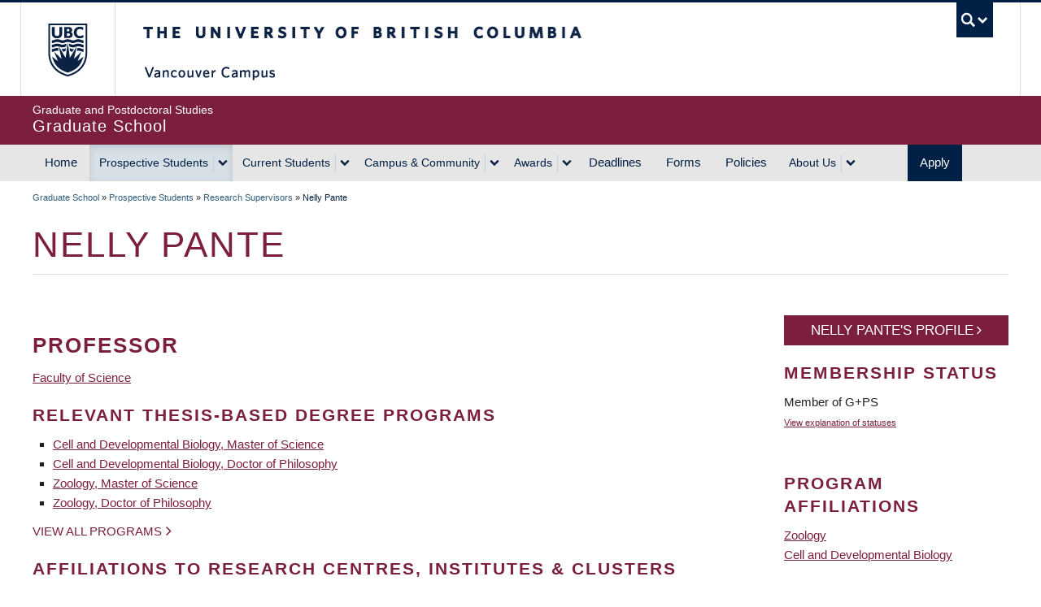

--- FILE ---
content_type: text/html; charset=UTF-8
request_url: https://www.grad.ubc.ca/researcher/13480-pante
body_size: 115479
content:
    <!DOCTYPE html>
<html lang="en" dir="ltr" prefix="og: https://ogp.me/ns#">
  <head>
    <meta charset="utf-8" />
<noscript><style>form.antibot * :not(.antibot-message) { display: none !important; }</style>
</noscript><script>(function(w,d,s,l,i){w[l]=w[l]||[];w[l].push({'gtm.start':
new Date().getTime(),event:'gtm.js'});var f=d.getElementsByTagName(s)[0],
j=d.createElement(s),dl=l!='dataLayer'?'&amp;l='+l:'';j.async=true;j.src=
'https://www.googletagmanager.com/gtm.js?id='+i+dl;f.parentNode.insertBefore(j,f);
})(window,document,'script','dataLayer','GTM-WMCK44K');
</script>
<link rel="canonical" href="https://www.grad.ubc.ca/researcher/13480-pante" />
<meta name="robots" content="index, follow" />
<link rel="shortlink" href="https://www.grad.ubc.ca/node/13480" />
<link rel="image_src" href="https://www.grad.ubc.ca/sites/default/files/images/avatar/gps.jpg" />
<meta property="og:url" content="https://www.grad.ubc.ca/researcher/13480-pante" />
<meta property="og:title" content="Nelly Pante" />
<meta property="fb:app_id" content="1033499786694032" />
<meta name="Generator" content="Drupal 10 (https://www.drupal.org)" />
<meta name="MobileOptimized" content="width" />
<meta name="HandheldFriendly" content="true" />
<meta name="viewport" content="width=device-width, initial-scale=1.0" />
<link href="https://www.grad.ubc.ca/themes/custom/galactus_grad/clf/7.0.4/img/apple-touch-icon-144-precomposed.png" rel="apple-touch-icon-precomposed" sizes="144x144" />
<link href="https://www.grad.ubc.ca/themes/custom/galactus_grad/clf/7.0.4/img/apple-touch-icon-114-precomposed.png" rel="apple-touch-icon-precomposed" sizes="114x114" />
<link href="https://www.grad.ubc.ca/themes/custom/galactus_grad/clf/7.0.4/img/apple-touch-icon-72-precomposed.png" rel="apple-touch-icon-precomposed" sizes="72x72" />
<link href="https://www.grad.ubc.ca/themes/custom/galactus_grad/clf/7.0.4/img/apple-touch-icon-57-precomposed.png" rel="apple-touch-icon-precomposed" />
<link rel="dns-prefetch" href="" />
<style>#ubc7-unit { background-color: #7C1F3D !important; }</style>
<link rel="icon" href="/themes/custom/galactus_grad/favicon.ico" type="image/vnd.microsoft.icon" />

    <title>Nelly Pante | Graduate School at The University of British Columbia (UBC)</title>
    <link rel="stylesheet" media="all" href="/sites/default/files/css/css_-384W-YFr9C1t8-Li2_YxIsFSHkSsJfXnyF_2BgFA8Q.css?delta=0&amp;language=en&amp;theme=galactus_grad&amp;include=[base64]" />
<link rel="stylesheet" media="all" href="/sites/default/files/css/css_1K3Iki-vjSk8XZKPBEXZ6p1veyV5ED4y7caP6qPc4Uw.css?delta=1&amp;language=en&amp;theme=galactus_grad&amp;include=[base64]" />

    
  </head>
  <body class="layout-no-sidebars featured clf-navigation-sticky clf-navigation-slidein legacy--bw clf-theme-bw layout--full-width show-faculty page-node-13480 path-node page-node-type-researcher full-width make-nice all-content">
    <a href="#main-content" class="visually-hidden focusable skip-link">
      Skip to main content
    </a>
    <noscript><iframe src="https://www.googletagmanager.com/ns.html?id=GTM-WMCK44K" height="0" width="0" style="display:none;visibility:hidden;"></iframe>
</noscript>
      <div class="dialog-off-canvas-main-canvas" data-off-canvas-main-canvas>
    
<div id="pushed-content" class="drawer--cover-left">
      <!-- UBC Global Utility Menu -->
    <div class="collapse expand clf-required" id="ubc7-global-menu">
      <div id="ubc7-search" class="expand">
                <div class="container">
                <div id="ubc7-search-box">
          <form class="form-search" method="get" action="/search" role="search">
                        <input type="text" name="keyword" placeholder="Graduate and Postdoctoral Studies" class="input-xlarge search-query">
                        <input type="hidden" name="label" value="Search" />
                        <input type="hidden" name="site" value="www.grad.ubc.ca/" />
                        <button type="submit" class="btn">Search</button>
          </form>
        </div>
                </div> <!-- /container -->
              </div>
            <div class="container">
            <div id="ubc7-global-header" class="expand">
        <!-- Global Utility Header from CDN -->
      </div>
            </div> <!-- /container -->
          </div>
    <!-- End of UBC Global Utility Menu -->
    <header id="ubc7-header" class="row-fluid expand clf-required" role="banner">
            <div class="container">
            <div class="span1">
        <div id="ubc7-logo">
          <a id="ubc-logo" href="http://www.ubc.ca">The University of British Columbia</a>
        </div>
      </div>
      <div class="span2">
        <div id="ubc7-apom">
          <a href="//cdn.ubc.ca/clf/ref/aplaceofmind">UBC - A Place of Mind</a>
        </div>
      </div>
      <div class="span9" id="ubc7-wordmark-block">
        <div id="ubc7-wordmark">
          <a id="ubc-wordmark" href="http://www.ubc.ca">The University of British Columbia</a>
                    <span class="ubc7-campus" id="ubc7-vancouver-campus">Vancouver Campus</span>
                            </div>
        <div id="ubc7-global-utility">
          <button type="button" data-toggle="collapse" data-target="#ubc7-global-menu"><span>UBC Search</span></button>
          <noscript><a id="ubc7-global-utility-no-script" href="http://www.ubc.ca/">UBC Search</a></noscript>
        </div>
      </div>
            </div> <!-- /container -->
          </header>
    <!-- End of UBC Header -->
    <!-- UBC Unit Identifier -->
    <div id="ubc7-unit" class="row-fluid expand clf-required">
            <div class="container">
            <div class="span12">
        <!-- Mobile Menu Icon -->
        <div class="navbar">
          <a class="btn btn-navbar drawer-toggle--primary" data-toggle="collapse" data-target="#ubc7-unit-navigation">
            <span class="icon-bar"></span>
            <span class="icon-bar"></span>
            <span class="icon-bar"></span>
          </a>
        </div>
        <div id="ubc7-unit-name">
          <a href="/">
                          <span id="ubc7-unit-faculty">Graduate and Postdoctoral Studies</span>
                        <span id="ubc7-unit-identifier">Graduate School</span>
          </a>
        </div>
      </div>
            </div><!-- /container -->
          </div>
    <!-- End of UBC Unit Identifier -->
    <!-- UBC Unit Navigation -->
    <nav id="ubc7-unit-menu" role="navigation" class="navbar expand clf-required">
      <div class="navbar-inner expand">
        <div class="container">

                      <!-- UBC Unit Drawer Menu Button -->
            <button class="hamburger visible-md visible-lg drawer-toggle--primary" id="drawer-button">
              <span>Menu ☰</span>
            </button>
            <!-- End of UBC Unit Drawer Menu Button -->
          
          <div class="nav-collapse collapse" id="ubc7-unit-navigation">
            <nav role="navigation" aria-labelledby="block-galactus-grad-main-menu-menu" id="block-galactus-grad-main-menu" class="menu--main">
            
  <h2 class="visually-hidden" id="block-galactus-grad-main-menu-menu">Main navigation</h2>
  

                <ul class="clearfix nav">
                        <li class="navbar-item item home">
          <a href="/" class="navbar-link" data-drupal-link-system-path="&lt;front&gt;">Home</a>
                      </li>
                        <li class="navbar-item menu-item--expanded dropdown menu-item--active-trail active expanded prospective-students">
          <div class="btn-group">
            <a href="/prospective-students" title="Prospective Students" class="navbar-item menu-item--expanded dropdown menu-item--active-trail active expanded prospective-students btn" data-drupal-link-system-path="node/3">Prospective Students</a>
                          <button class="btn dropdown-toggle" data-toggle="dropdown"><span class="ubc7-arrow blue down-arrow"></span></button>
                                        <ul class="clearfix dropdown-menu">
                        <li class="navbar-item item why-grad-school-at-ubc?">
          <a href="/prospective-students/why-grad-school-ubc" class="navbar-link" data-drupal-link-system-path="node/12538">Why Grad School at UBC?</a>
                      </li>
                        <li class="navbar-item item faculties">
          <a href="/prospective-students/faculties" class="navbar-link" data-drupal-link-system-path="node/12540">Faculties</a>
                      </li>
                        <li class="navbar-item item graduate-degree-programs">
          <a href="/prospective-students/graduate-degree-programs" class="navbar-link" data-drupal-link-system-path="node/12541">Graduate Degree Programs</a>
                      </li>
                        <li class="navbar-item menu-item--collapsed item application-&amp;-admission">
          <a href="/prospective-students/application-admission" title="Application &amp; Admission" class="navbar-link" data-drupal-link-system-path="node/12">Application &amp; Admission</a>
                      </li>
                        <li class="navbar-item item info-sessions">
          <a href="/prospective-students/info-sessions" class="navbar-link" data-drupal-link-system-path="node/16486">Info Sessions</a>
                      </li>
                        <li class="navbar-item menu-item--collapsed item research">
          <a href="/prospective-students/research" class="navbar-link" data-drupal-link-system-path="node/18828">Research</a>
                      </li>
                        <li class="navbar-item menu-item--active-trail active item research-supervisors">
          <a href="/prospective-students/research-supervisors" class="navbar-link" data-drupal-link-system-path="node/15672">Research Supervisors</a>
                      </li>
                        <li class="navbar-item item research-projects">
          <a href="/prospective-students/research-projects" class="navbar-link" data-drupal-link-system-path="node/15671">Research Projects</a>
                      </li>
                        <li class="navbar-item item phd-applicants-hub">
          <a href="/prospective-students/phd" class="navbar-link" data-drupal-link-system-path="node/111384">PhD Applicants Hub</a>
                      </li>
                        <li class="navbar-item item indigenous-students">
          <a href="/prospective-students/indigenous-students" class="navbar-link" data-drupal-link-system-path="node/17076">Indigenous Students</a>
                      </li>
                        <li class="navbar-item item international-students">
          <a href="/prospective-students/international-students" title="International Students" class="navbar-link" data-drupal-link-system-path="node/17259">International Students</a>
                      </li>
                        <li class="navbar-item menu-item--collapsed item tuition,-fees-&amp;-cost-of-living">
          <a href="/prospective-students/tuition-fees-cost-living" title="Tuition, Fees &amp; Cost of Living" class="navbar-link" data-drupal-link-system-path="node/16">Tuition, Fees &amp; Cost of Living</a>
                      </li>
        </ul>
  
                    </div>
          </li>
                        <li class="navbar-item menu-item--expanded dropdown expanded current-students">
          <div class="btn-group">
            <a href="/current-students" title="Current Students" class="navbar-item menu-item--expanded dropdown expanded current-students btn" data-drupal-link-system-path="node/4">Current Students</a>
                          <button class="btn dropdown-toggle" data-toggle="dropdown"><span class="ubc7-arrow blue down-arrow"></span></button>
                                        <ul class="clearfix dropdown-menu">
                        <li class="navbar-item menu-item--collapsed item student-status-&amp;-classification">
          <a href="/current-students/student-status-classification" title="Student Status &amp; Classification" class="navbar-link" data-drupal-link-system-path="node/3304">Student Status &amp; Classification</a>
                      </li>
                        <li class="navbar-item menu-item--collapsed item student-responsibilities">
          <a href="/current-students/student-responsibilities" title="Student Responsibilities" class="navbar-link" data-drupal-link-system-path="node/21">Student Responsibilities</a>
                      </li>
                        <li class="navbar-item menu-item--collapsed item supervision">
          <a href="/current-students/supervision" class="navbar-link" data-drupal-link-system-path="node/23381">Supervision</a>
                      </li>
                        <li class="navbar-item menu-item--collapsed item managing-your-program">
          <a href="/current-students/managing-your-program" title="Managing your Program" class="navbar-link" data-drupal-link-system-path="node/22">Managing your Program</a>
                      </li>
                        <li class="navbar-item item health,-wellbeing-and-safety">
          <a href="/current-students/health-wellbeing-safety" class="navbar-link" data-drupal-link-system-path="node/17593">Health, Wellbeing and Safety</a>
                      </li>
                        <li class="navbar-item menu-item--collapsed item professional-development">
          <a href="/current-students/professional-development" class="navbar-link" data-drupal-link-system-path="node/17084">Professional Development</a>
                      </li>
                        <li class="navbar-item menu-item--collapsed item dissertation-&amp;-thesis-preparation">
          <a href="/current-students/dissertation-thesis-preparation" title="Dissertation &amp; Thesis Preparation" class="navbar-link" data-drupal-link-system-path="node/24">Dissertation &amp; Thesis Preparation</a>
                      </li>
                        <li class="navbar-item menu-item--collapsed item final-doctoral-exam">
          <a href="/current-students/final-doctoral-examination" title="Final Doctoral Examination" class="navbar-link" data-drupal-link-system-path="node/23">Final Doctoral Exam</a>
                      </li>
                        <li class="navbar-item menu-item--collapsed item final-dissertation-&amp;-thesis-submission">
          <a href="/current-students/final-dissertation-thesis-submission" title="Final Dissertation &amp; Thesis Submission" class="navbar-link" data-drupal-link-system-path="node/2741">Final Dissertation &amp; Thesis Submission</a>
                      </li>
                        <li class="navbar-item menu-item--collapsed item graduation">
          <a href="/current-students/graduation" title="Graduation" class="navbar-link" data-drupal-link-system-path="node/25">Graduation</a>
                      </li>
        </ul>
  
                    </div>
          </li>
                        <li class="navbar-item menu-item--expanded dropdown expanded campus-&amp;-community">
          <div class="btn-group">
            <a href="/campus-community" title="Student Life &amp; Community" class="navbar-item menu-item--expanded dropdown expanded campus-&amp;-community btn" data-drupal-link-system-path="node/7">Campus &amp; Community</a>
                          <button class="btn dropdown-toggle" data-toggle="dropdown"><span class="ubc7-arrow blue down-arrow"></span></button>
                                        <ul class="clearfix dropdown-menu">
                        <li class="navbar-item menu-item--collapsed item life-in-vancouver">
          <a href="/campus-community/life-vancouver" title="Life in Vancouver" class="navbar-link" data-drupal-link-system-path="node/18562">Life in Vancouver</a>
                      </li>
                        <li class="navbar-item item vancouver-campus">
          <a href="/campus-community/vancouver-campus" title="Vancouver Campus" class="navbar-link" data-drupal-link-system-path="node/17224">Vancouver Campus</a>
                      </li>
                        <li class="navbar-item menu-item--collapsed item housing">
          <a href="/campus-community/housing" class="navbar-link" data-drupal-link-system-path="node/23029">Housing</a>
                      </li>
                        <li class="navbar-item item graduate-student-spaces">
          <a href="/campus-community/graduate-student-spaces" class="navbar-link" data-drupal-link-system-path="node/22037">Graduate Student Spaces</a>
                      </li>
                        <li class="navbar-item item graduate-life-centre">
          <a href="/campus-community/graduate-life-centre" class="navbar-link" data-drupal-link-system-path="node/22830">Graduate Life Centre</a>
                      </li>
                        <li class="navbar-item item life-as-a-grad-student">
          <a href="/campus-community/life-grad-student" class="navbar-link" data-drupal-link-system-path="node/23177">Life as a Grad Student</a>
                      </li>
                        <li class="navbar-item item graduate-student-ambassadors">
          <a href="/campus-community/graduate-student-ambassadors" class="navbar-link" data-drupal-link-system-path="node/16975">Graduate Student Ambassadors</a>
                      </li>
                        <li class="navbar-item item meet-our-students">
          <a href="/campus-community/meet-our-students" class="navbar-link" data-drupal-link-system-path="node/12537">Meet our Students</a>
                      </li>
                        <li class="navbar-item item blog">
          <a href="/campus-community/blog" class="navbar-link" data-drupal-link-system-path="node/23383">Blog</a>
                      </li>
                        <li class="navbar-item item alumni">
          <a href="/campus-community/alumni" class="navbar-link" data-drupal-link-system-path="node/12542">Alumni</a>
                      </li>
        </ul>
  
                    </div>
          </li>
                        <li class="navbar-item menu-item--expanded dropdown expanded awards">
          <div class="btn-group">
            <a href="/scholarships-awards-funding" class="navbar-item menu-item--expanded dropdown expanded awards btn" data-drupal-link-system-path="node/12558">Awards</a>
                          <button class="btn dropdown-toggle" data-toggle="dropdown"><span class="ubc7-arrow blue down-arrow"></span></button>
                                        <ul class="clearfix dropdown-menu">
                        <li class="navbar-item item award-opportunities">
          <a href="/scholarships-awards-funding/award-opportunities" class="navbar-link" data-drupal-link-system-path="node/12557">Award Opportunities</a>
                      </li>
                        <li class="navbar-item item awards-faq">
          <a href="/scholarships-awards-funding/awards-faq" class="navbar-link" data-drupal-link-system-path="node/12559">Awards FAQ</a>
                      </li>
                        <li class="navbar-item item award-guidelines">
          <a href="/awards/award-guidelines" class="navbar-link" data-drupal-link-system-path="node/22221">Award Guidelines</a>
                      </li>
                        <li class="navbar-item item minimum-funding-policy-for-phd-students">
          <a href="/awards/minimum-funding-policy-phd-students" title="The page outlines the proposal currently under review for establishing a minimum funding level for all PhD students at UBC." class="navbar-link" data-drupal-link-system-path="node/16041">Minimum Funding Policy for PhD Students</a>
                      </li>
                        <li class="navbar-item menu-item--collapsed item killam-awards-&amp;-fellowships">
          <a href="/scholarships-awards-funding/killam-awards-fellowships" class="navbar-link" data-drupal-link-system-path="node/13169">Killam Awards &amp; Fellowships</a>
                      </li>
        </ul>
  
                    </div>
          </li>
                        <li class="navbar-item item deadlines">
          <a href="/deadlines" title="" class="navbar-link" data-drupal-link-system-path="node/12565">Deadlines</a>
                      </li>
                        <li class="navbar-item item forms">
          <a href="/forms" title="" class="navbar-link" data-drupal-link-system-path="node/12566">Forms</a>
                      </li>
                        <li class="navbar-item menu-item--collapsed item policies">
          <a href="/policies-procedures" title="Policies &amp; Procedures" class="navbar-link" data-drupal-link-system-path="node/28">Policies</a>
                      </li>
                        <li class="navbar-item menu-item--expanded dropdown expanded about-us">
          <div class="btn-group">
            <a href="/about-us" title="About Us" class="navbar-item menu-item--expanded dropdown expanded about-us btn" data-drupal-link-system-path="node/8">About Us</a>
                          <button class="btn dropdown-toggle" data-toggle="dropdown"><span class="ubc7-arrow blue down-arrow"></span></button>
                                        <ul class="clearfix dropdown-menu">
                        <li class="navbar-item item contact-us">
          <a href="/contact-us" class="navbar-link" data-drupal-link-system-path="node/17271">Contact Us</a>
                      </li>
                        <li class="navbar-item item dean&#039;s-message">
          <a href="/about-us/deans-message" title="Dean&#039;s Message" class="navbar-link" data-drupal-link-system-path="node/47">Dean&#039;s Message</a>
                      </li>
                        <li class="navbar-item menu-item--collapsed item leadership-team">
          <a href="/about-us/leadership-team" class="navbar-link" data-drupal-link-system-path="node/15785">Leadership Team</a>
                      </li>
                        <li class="navbar-item menu-item--collapsed item governance">
          <a href="/about-us/governance" class="navbar-link" data-drupal-link-system-path="node/22152">Governance</a>
                      </li>
                        <li class="navbar-item menu-item--collapsed item strategic-plan-&amp;-priorities">
          <a href="/strategic-priorities" class="navbar-link" data-drupal-link-system-path="node/17264">Strategic Plan &amp; Priorities</a>
                      </li>
                        <li class="navbar-item item vision-&amp;-mission">
          <a href="/about-us/vision-mission" title="Vision and Mission" class="navbar-link" data-drupal-link-system-path="node/48">Vision &amp; Mission</a>
                      </li>
                        <li class="navbar-item menu-item--collapsed item equity,-diversity-&amp;-inclusion">
          <a href="/about-us/equity-diversity-inclusion" class="navbar-link" data-drupal-link-system-path="node/22017">Equity, Diversity &amp; Inclusion</a>
                      </li>
                        <li class="navbar-item menu-item--collapsed item initiatives,-plans-&amp;-reports">
          <a href="/about-us/initiatives-plans-reports" title="Initiatives, Plans &amp; Reports" class="navbar-link" data-drupal-link-system-path="node/7063">Initiatives, Plans &amp; Reports</a>
                      </li>
                        <li class="navbar-item item events">
          <a href="/about-us/events" title="" class="navbar-link" data-drupal-link-system-path="node/12571">Events</a>
                      </li>
                        <li class="navbar-item item news">
          <a href="/about-us/news" class="navbar-link" data-drupal-link-system-path="node/12570">News</a>
                      </li>
                        <li class="navbar-item menu-item--collapsed item graduate-education-analysis-&amp;-research">
          <a href="/about-us/graduate-education-analysis-research" title="Graduate Education Analysis and Research" class="navbar-link" data-drupal-link-system-path="node/35">Graduate Education Analysis &amp; Research</a>
                      </li>
                        <li class="navbar-item item media-enquiries">
          <a href="/about-us/media-enquiries" title="Media Enquiries" class="navbar-link" data-drupal-link-system-path="node/17389">Media Enquiries</a>
                      </li>
                        <li class="navbar-item menu-item--collapsed item newsletters">
          <a href="/about-us/newsletter" class="navbar-link" data-drupal-link-system-path="node/15795">Newsletters</a>
                      </li>
                        <li class="navbar-item item giving-to-graduate-studies">
          <a href="/about-us/giving-graduate-studies" class="navbar-link" data-drupal-link-system-path="node/17388">Giving to Graduate Studies</a>
                      </li>
        </ul>
  
                    </div>
          </li>
                        <li class="navbar-item item apply">
          <a href="/prospective-students/application-admission" title="" class="navbar-link" data-drupal-link-system-path="node/12">Apply</a>
                      </li>
        </ul>
  


  </nav>


              <div class="group-quick-search"><form id="form-quick-search" class="form-quick-search form-search-student nav-quick-search" method="get" action="/search">
                  <div class="quick-search-wrapper"><input type="text" name="keyword" class="quick-search-keyword input-xlarge search-query" placeholder="Graduate and Postdoctoral Studies"></div>
                  <button aria-label="Quick search button" type="submit" class="quick-search-button btn-search">&nbsp;</button>
                  <div class="quick-search-label">&nbsp;</div>
                </form></div>
            <div class="on-page-nav clearfix">
              <div class="top-of-page-link">
                <a href="#top" title="Top of page">&nbsp;</a>
              </div>
              <div class="on-page-nav-wrap">
                &nbsp;
              </div>
            </div>
          </div>
        </div>
      </div>
    </nav>
    <!-- End of UBC Unit Navigation -->
        <section id="featured" class="non-clf section clearfix" role="complementary">
        <div class="region region-featured">
    
  </div>

    </section>
    
                  <div class="container clearfix non-clf">
                <div class="region region-breadcrumb">
    <div id="block-galactus-grad-breadcrumbs" class="block block-system block-system-breadcrumb-block">
  
    
        <nav class="container crumbs" role="navigation" aria-labelledby="system-breadcrumb">
    <h2 id="system-breadcrumb" class="visually-hidden">Breadcrumb</h2>
    <ol class="breadcrumb expand" role="navigation" aria-labelledby="system-breadcrumb">
                  <li><a href="/">Graduate School</a> <span class="divider">»</span>
            </li>
                  <li><a href="/prospective-students">Prospective Students</a> <span class="divider">»</span>
            </li>
                  <li><a href="/prospective-students/research-supervisors">Research Supervisors</a> <span class="divider">»</span>
            </li>
                  <li class="active">Nelly Pante
            </li>
        </ol>
  </nav>

  </div>

  </div>

              </div>
          
          <header role="banner" class="container">
          <div class="region region-header">
    <div id="block-galactus-grad-pagetitle" class="block block-core block-page-title-block">
  
    
      
  <h1 class="page-title"><span class="field field--name-title field--type-string field--label-hidden">Nelly Pante</span>
</h1>


  </div>

  </div>

      </header>
    
    <div class="expand row-fluid content non-clf" id="unit-content">
            <div class="container clearfix">
                  <main class="span12 column" id="main-content" role="main">
        <section class="section">
                              <div id="help-region"></div>
                      <div class="region region-content">
    <div data-drupal-messages-fallback class="hidden"></div><div id="block-galactus-grad-mainpagecontent" class="block block-system block-system-main-block">
  
    
      
<article class="node node--type-researcher node--view-mode-full">

  
    

  
  <div class="node__content clearfix">
          <div class="layout layout--twocol-section layout--twocol-section--75-25">

          <div  class="layout__region layout__region--first">
        <div class="block block-block-content block-block-content8d9c4cca-fd3a-40ae-bd99-796a72d61eb1">
  
    
      
  </div>
<div class="block block-block-content block-block-content66aebf90-9ba7-45eb-a85b-78853cfe8fd1">
  
    
      
  </div>
<div class="heading3 block block-layout-builder block-field-blocknoderesearcherfield-researcher-role">
  
    
      
            <div class="field field--name-field-researcher-role field--type-list-string field--label-hidden field__item">Professor</div>
      
  </div>
<div class="block block-layout-builder block-field-blocknoderesearcherfield-faculty-ref">
  
    
      
            <div class="field field--name-field-faculty-ref field--type-entity-reference field--label-hidden field__item"><a href="/prospective-students/faculties/faculty-science" hreflang="und">Faculty of Science</a></div>
      
  </div>
<div class="block block-block-content block-block-content7e560824-6e1c-4069-bdaa-264b774ccc9f">
  
    
      
<div class="block-content block-content--type-fieldable-panels-pane block-content--365 block-content--view-mode-full">
  
  
  <div class="block-content__content">
    
            <div class="clearfix text-formatted field field--name-field-body field--type-text-long field--label-hidden field__item">
<html><body>
<html><body>
<html><body>
<html><body>
<html><body>
<html><body>
<html><body>
<html><body>
<html><body>
<html><body>
<html><body><h4 class="pane-title">Relevant Thesis-Based Degree Programs</h4>
</body>
</html></body>
</html></body>
</html></body>
</html></body>
</html></body>
</html></body>
</html></body>
</html></body>
</html></body>
</html></body>
</html></div>
      
  </div>
</div>

  </div>
<div class="views-element-container block block-views block-views-blockgps-programs-block-12">
  
    
      <div><div class="view view-gps-programs view-id-gps_programs view-display-id-block_12 js-view-dom-id-2aaf8ff475fb57947a0dd5781bfc9e65ed6f302057c430be3d0899c9d2d2c92f">
  
    
      
      <div class="view-content">
      <div class="item-list">
  
  <ul>

          <li><div class="views-field views-field-title"><span class="field-content"><a href="/prospective-students/graduate-degree-programs/master-of-science-cell-developmental-biology">Cell and Developmental Biology, Master of Science</a></span></div></li>
          <li><div class="views-field views-field-title"><span class="field-content"><a href="/prospective-students/graduate-degree-programs/phd-cell-developmental-biology">Cell and Developmental Biology, Doctor of Philosophy</a></span></div></li>
          <li><div class="views-field views-field-title"><span class="field-content"><a href="/prospective-students/graduate-degree-programs/master-of-science-zoology">Zoology, Master of Science</a></span></div></li>
          <li><div class="views-field views-field-title"><span class="field-content"><a href="/prospective-students/graduate-degree-programs/phd-zoology">Zoology, Doctor of Philosophy</a></span></div></li>
    
  </ul>

</div>

    </div>
  
          </div>
</div>

  </div>
<div class="block block-block-content block-block-contentb560983b-98c1-4958-a97a-e432e0004e2d">
  
    
      
<div class="block-content block-content--type-fieldable-panels-pane block-content--366 block-content--view-mode-full">
  
  
  <div class="block-content__content">
    
            <div class="clearfix text-formatted field field--name-field-body field--type-text-long field--label-hidden field__item">
<html><body>
<html><body>
<html><body>
<html><body>
<html><body>
<html><body>
<html><body>
<html><body>
<html><body>
<html><body>
<html><body>
<a href="https://www.grad.ubc.ca/prospective-students/graduate-degree-programs" class="ctalink" data-entity-substitution="canonical" data-entity-type="node" data-entity-uuid="248c3054-fc94-490e-919c-7f3de17d6379" title="Graduate Degree Programs">View all programs</a>
</body>
</html></body>
</html></body>
</html></body>
</html></body>
</html></body>
</html></body>
</html></body>
</html></body>
</html></body>
</html></body>
</html></div>
      
  </div>
</div>

  </div>
<div class="block block-layout-builder block-field-blocknoderesearcherfield-cluster-ref">
  
      <h2 class="heading4">Affiliations to Research Centres, Institutes &amp; Clusters</h2>
    
      
      <div class="field field--name-field-cluster-ref field--type-entity-reference field--label-hidden field__items">
              <div class="field__item"><a href="/research-institute/life-sciences-institute" hreflang="en">Life Sciences Institute</a></div>
          </div>
  
  </div>
<div class="breathe-top-30 block block-block-content block-block-content111584af-9cc0-43c8-a198-05075c6eb2fa">
  
    
      
<div class="block-content block-content--type-fieldable-panels-pane block-content--1559 block-content--view-mode-full">
  
  
  <div class="block-content__content">
    
            <div class="clearfix text-formatted field field--name-field-body field--type-text-long field--label-hidden field__item">
<html><body>
<html><body>
<html><body>
<html><body>
<html><body>
<html><body>
<html><body>
<html><body>
<html><body>
<html><body>
<html><body>
<p><button class="widget-expandcollapse unit-button text-xs" data-state="1" contenteditable="false" data-once="widgetAccordionsAll">Open All</button></p>

</body>
</html></body>
</html></body>
</html></body>
</html></body>
</html></body>
</html></body>
</html></body>
</html></body>
</html></body>
</html></body>
</html></div>
      
  </div>
</div>

  </div>

        
  
  
              
    <div class="block block-mini-layouts block-mini-layoutresearchers-supervision gps-container ctools-collapsible-container widget-accordion">
      <div class="ctools-collapsible-handle js-reveal__trigger" tabindex="0">
                <h2>Graduate Student Supervision</h2>
      </div>
      <div class="ctools-collapsible-content js-reveal__target clearfix" hidden>  <div class="layout layout--onecol">
    <div  class="layout__region layout__region--content">
      <div class="block block-block-content block-block-content45c57925-b79c-45e9-bca8-01db41758206">
  
      <h2 class="heading5">Doctoral Student Supervision</h2>
    
      
<div class="block-content block-content--type-basic block-content--3705 block-content--view-mode-default">
  
  
  <div class="block-content__content">
    
            <div class="clearfix text-formatted field field--name-field-body field--type-text-long field--label-hidden field__item"><p>Dissertations completed in 2010 or later are listed below. Please note that there is a 6-12 month delay to add the latest dissertations.</p>
</div>
      
  </div>
</div>

  </div>
<div class="views-element-container block block-views block-views-blockgps-researcher-fields-block-6">
  
    
      <div><div class="view view-gps-researcher-fields view-id-gps_researcher_fields view-display-id-block_6 js-view-dom-id-52685247b142ce22fe24c0928e02b1e64921c7b4851f74bcd2a68bf583301c54">
  
    
      
      <div class="view-content">
          <div class="views-row"><div class="views-field views-field-field-researcher-dissertations"><div class="field-content"><div class="widget-accordion"><div class="accordion js-reveal__parent"><div class="js-reveal__trigger accordion__trigger" aria-expanded="false"><h3>Functional characterization of the nuclear localization signals of influenza A virus nucleoprotein and the nucleolar protein 14 (2023)</h3></div></div><div class="js-reveal__target accordion__content clearfix" hidden="hidden"><p>Influenza viruses must deliver their genome into the nucleus of infected cells for replication. This process is mediated by the viral nucleoprotein (NP), containing two nuclear localization signals (NLSs): NLS1 at the N-terminus and a newly identified NLS2 spanning residues 212-216 (²¹²GRKTR²¹⁶). Most studies have concentrated on the role of NP's NLSs using in vitro-assembled ribonucleoproteins (RNPs) or purified viral ribonucleoproteins (vRNPs), which may differ structurally from vRNPs within mammalian cells during an infection. To determine the role of NLS1 and NLS2 in the nuclear import of vRNPs in a naturally-occurring infection system, tissue culture cells were infected with mutant NLS1 (NLS1MT) and NLS2 (NLS2MT) viruses. I hypothesize that the mutations of NLSs of NP inhibit the nuclear import of the influenza genome, thereby impairing viral replication and infection. I found that cells infected with these mutant viruses were defective in the nuclear import of incoming vRNPs and produced reduced amounts of newly synthesized NP, which is needed for progeny vRNPs assembly. NLS2MT-infected cells were also defective in nucleolar localization of NP and produced less progeny virus than NLS1MT-infected cells. To determine whether NLS2 is present in other viral and/or cellular proteins, I used bioinformatics analyses and found that only 0.4% of human nuclear proteins contained the putative NLS2. From these, I chose to study the nucleolus protein 14 (NOP14), which possesses a putative NLS2 at its N-terminus and whose nuclear import mechanism has not yet been characterized. Mutations of NLS2 did not affect the NOP14 nuclear import, but its nucleolar localization, indicating that NLS2 is not the only NLS of NOP14 and that NLS2 is a functional nucleolar localization signal of NOP14. According to NLS prediction tools, NOP14 has three additional putative NLSs. Using functional assays, I demonstrated that one of these is a novel NLS located at the C-terminus of NOP14. Collectively, my work dissects the contributions of NLS1 and NLS21 to the nuclear import of influenza A vRNPs and demonstrates the importance of NLS2 in nucleolar NP localization in a naturally-infection system. These findings provide better insights into the viral-host interaction during influenza A virus infection.<br><br><a href="https://open.library.ubc.ca/cIRcle/collections/ubctheses/24/items/1.0431381" target="_blank">View record</a></p></div></div><div class="widget-accordion"><div class="accordion js-reveal__parent"><div class="js-reveal__trigger accordion__trigger" aria-expanded="false"><h3>Molecular mechanism of a novel nuclear entry pathway used by the parvovirus minute virus of mice (2022)</h3></div></div><div class="js-reveal__target accordion__content clearfix" hidden="hidden"><p>Being non-pathogenic to humans, rodent parvoviruses (PVs) are naturally oncolytic viruses that have great potential as anti-cancer agents. Since these viruses replicate in the nucleus of the host cell, they have to overcome various cellular barriers, including the nuclear envelope (NE), before reaching the nucleus. The PV minute virus of mice (MVM) and several other PVs transiently disrupt the NE and enter the nucleus through the resulting breaks. However, the molecular basis of this unique nuclear entry pathway remains uncharacterized. Therefore, this thesis uses MVM as a model to identify the molecular mechanism by which PVs induce NE disruption during viral nuclear entry. By combining bioinformatics analyses, metabolic labeling assays and mutagenesis, we identified a functional internal N-myristoylation site starting with glycine (G) at position 78 in the unique portion of the viral structural protein VP1 (VP1u) of MVM. Performing proteolytic cleavage studies with a peptide containing this N-myristoylation site or with purified virions, we found that tryptophan at position 77 of MVM VP1u is susceptible to chymotrypsin cleavage, implying that this cleavage exposes G78 at the N-terminus of VP1u for N-myristoylation. Subsequent experiments were conducted in MVM-infected cells or using an NE permeabilization assay with inhibitors of N-myristoylation, chymotrypsin-like proteases, or the chymotrypsin-like activity of the proteasome. These results provide further evidence that protein N-myristoylation and a chymotrypsin-like activity, which may come from cellular proteasomes, are essential for MVM-induced NE disruption. In addition to MVM VP1, we investigated the role of proteolytic cleavage at the N-terminus of VP2 (the other structural protein of MVM) in viral nuclear entry. By generating and studying MVM with cleaved VP2 N-termini, we demonstrated that the VP2 N-terminus cleavage during early infection steps of MVM makes the virion more infectious than the wild-type one by enhancing its ability to disrupt the NE during viral nuclear entry. Similar to the wild-type MVM, the VP2 N-termini-cleaved virion also requires protein N-myristoylation and proteasomal processing to induce NE disruption. These findings on the mechanism of MVM nuclear entry would deepen our understanding of the basic biology of PVs and contribute to the development of PVs-based therapeutics.<br><br><a href="https://open.library.ubc.ca/cIRcle/collections/ubctheses/24/items/1.0406160" target="_blank">View record</a></p></div></div><div class="widget-accordion"><div class="accordion js-reveal__parent"><div class="js-reveal__trigger accordion__trigger" aria-expanded="false"><h3>Non-canonical roles of the nucleoporin Nup153 in influenza A virus infection, intracellular transport, and cellulararchitecture (2016)</h3></div></div><div class="js-reveal__target accordion__content clearfix" hidden="hidden"><p>The nuclear pore complex (NPC) mediates the bidirectional transport of macromolecules across the nuclear envelope. Nup153 is a nucleoporin localized in the nuclear side of the NPC that was identified as a host factor required for influenza A virus (IAV) infection in two genome-wide RNA interference (RNAi) screens (Hao et al., 2008, Nature 454:890-893; König et al., 2010, Nature 463:813-817). Since IAV uses the NPC at different steps of its infective cycle, the hypothesis that Nup153 could be required for the nuclear transport of IAV mRNAs, viral proteins, and viral ribonucleoproteins (vRNPs) was tested. The main objective of this thesis was to investigate the role of Nup153 during IAV infection. This was studied by following the progression of IAV infection in HeLa cells where Nup153 was knocked down (KD) with siRNA. These cells produced less infectious particles than control cells; however, no significant changes were detected in the nuclear import of vRNPs and the influenza nucleoprotein. To explain why Nup153 KD cells produced less infectious viral particles, the sub-cellular localization of the viral proteins nucleoprotein, matrix 1, and hemagglutinin were analyzed. The results indicate deficiency in the cytoplasmic trafficking of these proteins. To understand the observed defects in IAV infected Nup153 KD cells, the cellular changes associated with transient RNAi depletion of Nup153 were studied. Strikingly, defects in the intracellular traffic of other host cell proteins and in the distribution of endocytic organelles and the cytoskeleton were found. In addition, pronounced blebbing of the plasma membrane and alterations of the nuclear and cellular architecture were observed. This is the first time that a systematic characterization of the plethora of cellular defects resulting from Nup153 RNAi has been conducted. Collectively, the results suggest that Nup153 depletion has an effect during the late stages of IAV infection and leads to defective vRNPs and/or the inadequate assembly or budding of progeny viral particles. This work adds to the cumulative evidence that nucleoporins have non-canonical roles, including roles during viral infection, and opens the possibility of considering nucleoporins as important factors for the development of future antiviral treatments.<br><br><a href="https://open.library.ubc.ca/cIRcle/collections/ubctheses/24/items/1.0319182" target="_blank">View record</a></p></div></div><div class="widget-accordion"><div class="accordion js-reveal__parent"><div class="js-reveal__trigger accordion__trigger" aria-expanded="false"><h3>Unveiling the neglected roles of nucleoprotein NLS2 and cellular vimentin during Influenza A virus infection (2015)</h3></div></div><div class="js-reveal__target accordion__content clearfix" hidden="hidden"><p>Influenza A virus exploits the cellular transport machinery during the early stages of infection. It enters cells by endocytosis and takes advantage of the endocytic trafficking to move towards the perinuclear region with the assistance of actin filaments and microtubules. A recent proteomic study identified vimentin as a putative interacting protein of influenza viral components. However, the role of vimentin during influenza A infection has not yet been determined. After endocytosis, the viral ribonucleopotein complexes (vRNPs), containing the RNA viral genome, the viral polymerases, and several copies of nucleoprotein, are released from late endosomes and enter the nucleus for replication. Two nuclear localization sequences (NLSs), NLS1 and NLS2, on nucleoprotein mediate the nuclear import of vRNPs. The function of NLS1 has been well studied, however, the role of NLS2 remains to be defined.This thesis has two major aims: to characterize the function of NLS2 and to determine the role of vimentin during influenza infection. For the first aim, I use a chimeric protein (5GFP) fused to NLS2, in combination with RNAi of several importin α isoforms and biochemical assays, and found that NLS2 is able to mediate the nuclear import of 5GFP by interacting with importin α1, α3, α5, and α7. NLS2 contains only a single amino acid difference at position 17 between different strains of influenza A virus, which could be either lysine (K) or arginine (R). I found that NLS2K induces more nuclear accumulation of 5GFP than NLS2R. Using site-directed mutagenesis I demonstrated that NLS2K contains two independent functional basic clusters, while NLS2R only has one. Moreover, my study also revealed that inhibiting the function of NLS1 and NLS2 impairs the nuclear import of vRNPs and further inhibits viral infection.For the second aim I followed influenza A virus infection in both vimentin null cells and vimentin RNAi knock-down cells, and found that vimentin plays a role in releasing vRNPs from endosomes. In summary, my work dissects the basic mechanisms involved in influenza A virus endocytic trafficking and nuclear import, which provide us with better insights into the viral-host interaction during influenza A virus infection.<br><br><a href="https://open.library.ubc.ca/cIRcle/collections/ubctheses/24/items/1.0167063" target="_blank">View record</a></p></div></div><div class="widget-accordion"><div class="accordion js-reveal__parent"><div class="js-reveal__trigger accordion__trigger" aria-expanded="false"><h3>Nuclear import of baculovirus Autographa californica multiple nucleopolyhedrovirus (AcMNPV) (2014)</h3></div></div><div class="js-reveal__target accordion__content clearfix" hidden="hidden"><p>Autographa californica multiple nucleopolyhedrovirus (AcMNPV), the archetype of the Baculoviridae family, is an enveloped, rod-shaped, double-stranded DNA virus that replicates in the nucleus of its host cells. Baculoviruses have been used extensively as pesticides and in biological systems. Despite their importance, the mechanism by which baculovirus deliver its genome into the nucleus has been the subject of considerable debate.  Molecules 39 nm in diameter enter the nucleus through nuclear pore complexes (NPCs) embedded within the nuclear envelope. Because the diameter of AcMNPV capsids (30 x 300 nm) falls below this limit, we hypothesize that AcMNPV capsids enter the nucleus via NPCs. In this thesis, we aim to visualize the mechanism of nuclear import used by the baculovirus AcMNPV capsid, to understand the role of cellular proteins facilitating viral capsid delivery into the nucleus, and to demonstrate the role of cellular actin in mediating nuclear import of the baculovirus capsid. We found for the first time that an intact AcMNPV capsid is able to traverse the NPC, importing the entire capsid into the nucleoplasm. This transport occurs through the NPC central channel, which is able to open up completely to accommodate the AcMNPV capsid. Nuclear transport of these capsids was inhibited by physical blockade of NPCs, as well as low temperature conditions, which inhibits facilitated transport and dynamic structural changes of the NPC. We also showed that nuclear import of AcMNPV capsids occurred independently of importin-β and the Ran cycle, but required activation of actin nucleation. Finally, we demonstrated through targeted knockdown that Nup62 and Nup153 are not essential in mediating nuclear import of AcMNPV capsids. Conversely, these depletion studies showed that Nup358 enhances the nuclear import efficiency of AcMNPV capsids. Our results support a model in which the intact baculovirus capsid, after being released into the cytoplasm during infection, enters the nucleus through the NPC, by a mechanism that does not require importin-β, Ran, and the three FG-Nups tested, but is dependent on actin nucleation. Because baculovirus capsids are among the largest cargos that translocation through the NPC, our results provide exciting new insights into how the NPC functions.<br><br><a href="https://open.library.ubc.ca/cIRcle/collections/ubctheses/24/items/1.0165682" target="_blank">View record</a></p></div></div><div class="widget-accordion"><div class="accordion js-reveal__parent"><div class="js-reveal__trigger accordion__trigger" aria-expanded="false"><h3>Parvoviral interactions with the cytoskeleton : exposing vimentin -  the forgotten player (2014)</h3></div></div><div class="js-reveal__target accordion__content clearfix" hidden="hidden"><p>There are three structurally and functionally distinct cytoskeleton components: actin filaments, microtubules, and intermediate filaments (IFs). Among the three cytoskeleton networks IFs are understudied; consequently, there is a lack of information about the role of IFs during early viral infection. IFs have long been known to serve structural functions within the cell, and recently, additional functions have been elucidated, including novel roles during infection by many viruses. During early infection with the parvovirus minute virus of mice (MVM), prior to viral replication, I have found that the virus induces dramatic morphological changes in mouse fibroblast cells. This observed change in the shape of infected cells may be a result of the virus using the host cytoskeleton to aid in the mechanism of intracellular trafficking. Thus, this thesis focuses on MVM and its effects on the cytoskeleton components, especially IFs, during infection. Using fluorescence microscopy techniques, I found that during early infection with MVM, after endosomal escape, the vimentin IF network was considerably altered, yielding collapsed immunofluorescence staining near the nuclear periphery. Furthermore, I found that vimentin plays an important role in the infection cycle of MVM. The number of cells successfully replicating MVM was reduced in infected cells in which the vimentin network was pharmacologically modified or in cells lacking a vimentin network; viral endocytosis, however, remained unaltered. Perinuclear accumulation of MVM-containing vesicles and progression of MVM through the endocytic pathway was reduced in cells lacking vimentin. Cells lacking vimentin, accumulated virions in early endosomes up to 2 h post-infection compared to wild type cells. Thus, my data supports a model where vimentin facilitates a productive MVM infection, presenting possibly a dual role: (1) during progression of MVM through the endocytic pathway and (2) following MVM escape from endosomes.<br><br><a href="https://open.library.ubc.ca/cIRcle/collections/ubctheses/24/items/1.0166058" target="_blank">View record</a></p></div></div><div class="widget-accordion"><div class="accordion js-reveal__parent"><div class="js-reveal__trigger accordion__trigger" aria-expanded="false"><h3>Study of the Minute Virus of Mice Cell Entry (2014)</h3></div></div><div class="js-reveal__target accordion__content clearfix" hidden="hidden"><p>The minute virus of mice prototype (MVMp) is a non-enveloped single stranded DNA virus of the family Parvoviridae. MVMp is one of the smallest viruses and shows intriguing abilities to preferentially infect and kill cancer cells (oncotropism/oncolytism), suggesting a potential for MVMp as an anti-cancer agent. Unfortunately, there is a lack of knowledge of the early events of MVMp infection cycle, such as binding to the cell surface and subsequent endocytosis. In an attempt to identify cellular partners of MVMp infection, our lab performed a mass spectrometry analysis of MVMp potential binding partners. Following this analysis, the galactose-binding lectin (galectin) 3 (Gal-3) was identified as binding partner for MVMp. Given the involvement of this extra-cellular matrix protein in the clustering and endocytosis of cell surface receptors, and its up-regulation in various aggressive tumor cells, I hypothesized that Gal-3 could play a role in MVMp cell entry, and potentially in its oncotropism. Using siRNA knockdown of Gal-3 in different cells followed by immunofluorescence microscopy analysis, I found that Gal-3 is necessary for an efficient MVMp cell entry and infection in different cells. Moreover, I discovered that the Golgi enzyme β1,6-acetylglucosaminyltransferase 5 (Mgat5), whose role is the addition of complex N-glycosylation to various cell surface receptors for Gal-3 binding, is required for MVMp infection. I also found that cancer cells with higher Gal-3 expression are more susceptible to MVMp infection than cells with lower Gal-3 levels.Next I used a combination of flow cytometry, immuno-fluorescence and transmission electron microscopy to characterize the early events of MVMp infection in various tissue-culture cell lines. My results show that many crucial parameters of the mesenchymal cell migration process regulate MVMp cellular entry and infection. I found that MVMp relies on cell protrusions to cluster at the leading edge of migrating cells rapidly after binding to the plasma membrane, from where it is subsequently endocytosed. Moreover, transmission electron microscopy analysis revealed that MVMp uses various endocytic pathways, which was confirmed using drug inhibitors of endocytosis. Finally, I found that epithelial-mesenchymal transition, an inducer of cancer cell migration, triggers MVMp infection in highly dividing non-permissive cancer cells.<br><br><a href="https://open.library.ubc.ca/cIRcle/collections/ubctheses/24/items/1.0135542" target="_blank">View record</a></p></div></div><div class="widget-accordion"><div class="accordion js-reveal__parent"><div class="js-reveal__trigger accordion__trigger" aria-expanded="false"><h3>Nuclear entry of the parvovirus minute virus of mice (2011)</h3></div></div><div class="js-reveal__target accordion__content clearfix" hidden="hidden"><p>In order to promote infection, viruses must target their genomes to specific compartments within the host cell. I have used the parvovirus minute virus of mice (MVM) as a model to study the trafficking of non-enveloped viruses. Parvoviruses are single-stranded DNA viruses which replicate in the nucleus of the cell. Most viruses that replicate in the nucleus transport their genomes through nuclear pore complexes, large protein assemblies that mediate nucleocytoplasmic transport. However, previous studies have shown that MVM can induce disruption of the nuclear membranes, called the nuclear envelope (NE). This led to the hypothesis that MVM enters the nucleus by an unusual mechanism: disruption of the NE and entry through the resulting breaks.The objectives of this thesis were to: (1) characterize the effect of MVM on the NE, (2) define the molecular mechanism used by MVM to induce NE disruption, (3) determine the role of NE disruption in the MVM replication cycle, and (4) identify host proteins involved in MVM infection. I found that MVM causes small, transient disruptions of the NE early during infection. I tested the hypothesis that viral enzymatic activity is necessary for MVM-induced NE disruption and found that this was not the case. Next I tested the hypothesis that MVM hijacks a cellular program for NE breakdown, and found that MVM utilizes apoptotic proteases called caspases to facilitate these disruptions. Caspase inhibition prevents NE disruption in MVM-infected cells, reduces viral gene expression, and prevents entry of MVM capsids into the nucleus. I propose that NE disruption involving caspases facilitates parvovirus genome delivery into the nucleus. NE disruption also alters the compartmentalization of host proteins, which may be favorable for the virus. I have shown that MVM uses a novel nuclear entry strategy, unlike those previously described for any virus or cellular protein. It will be of great interest to determine whether this strategy is shared by other viruses. Parvoviruses are not considered a serious threat as human pathogens. However, they may prove useful as vectors for gene therapy. An understanding of the basic biology of parvoviruses could help in the development of parvovirus-based therapeutics.<br><br><a href="https://open.library.ubc.ca/cIRcle/collections/ubctheses/24/items/1.0071561" target="_blank">View record</a></p></div></div></div></div></div>

    </div>
  
          </div>
</div>

  </div>
<div class="block block-block-content block-block-contentf2545a96-5927-4fcb-9887-0ecdef230c43">
  
      <h2 class="heading5">Master&#039;s Student Supervision</h2>
    
      
<div class="block-content block-content--type-basic block-content--3706 block-content--view-mode-default">
  
  
  <div class="block-content__content">
    
            <div class="clearfix text-formatted field field--name-field-body field--type-text-long field--label-hidden field__item"><p>Theses completed in 2010 or later are listed below. Please note that there is a 6-12 month delay to add the latest theses.</p>
</div>
      
  </div>
</div>

  </div>
<div class="views-element-container block block-views block-views-blockgps-researcher-fields-block-7">
  
    
      <div><div class="view view-gps-researcher-fields view-id-gps_researcher_fields view-display-id-block_7 js-view-dom-id-edd979d80f976521d13fc5ec0d570e8512c841cc03d931b53d5af8119c87bbdd">
  
    
      
      <div class="view-content">
          <div class="views-row"><div class="views-field views-field-field-researcher-theses"><div class="field-content"><div class="widget-accordion"><div class="accordion js-reveal__parent"><div class="js-reveal__trigger accordion__trigger" aria-expanded="false"><h3>Functionalizing carbon nanotubes as a model to study the actin-based mechanism used by baculovirus to enter the cell nucleus (2018)</h3></div></div><div class="js-reveal__target accordion__content clearfix" hidden="hidden"><p>The cell nucleus is protected by an impermeable nuclear envelope (NE) containing nuclear pore complexes (NPCs), through which controlled trafficking of molecules between the cytoplasm and the nucleus occurs. Baculovirus nucleocapsids, which are rod-shaped DNA containing capsids, have the ability to cross the NPC to deliver their genome into the nucleus. However, baculovirus nucleocapsids do not have signaling motifs required for conventional signal mediated nuclear import. Furthermore, they are considered to be too large for passive diffusion through the NPC. Recently, our laboratory has proposed that baculovirus nucleocapsids use an unconventional strategy to enter the nucleus via actin propulsion. A Wiskott-Aldrich syndrome protein (WASP)-like protein on one end of the baculovirus nucleocapsid hijacks the actin polymerization machinery of the host cell to promote the formation of actin comet tails that propel the nucleocapsid through the NPC. The main aim of this thesis is to test whether multiwalled carbon nanotubes (MWCNTs), which like baculovirus nucleocapsids are rod-shaped, can enter the nucleus using actin-based propulsion. I have accomplished this by functionalizing MWCNTs, enabling them to induce actin polymerization, similar to baculovirus nucleocapsids. MWCNTs with baculovirus nucleocapsid-like diameters were conjugated to WASP. Successful protein conjugation to MWCNTs was confirmed using immuno-gold electron microscopy. Similar levels of MWCNT-WASP and our corresponding control complex, MWCNT-BSA-Cy3, were present inside HeLa cells; however, their ability to enter the nuclei was significantly different. Nuclear MWCNT-WASP was detected in more than half the cell population. In contrast, MWCNT-BSA-Cy3 was detected in only a few nuclei. Successful nuclear entry of MWCNT-WASP was also detected in semi-permeabilized cells. Moreover, disrupting actin polymerization noticeably decreased nuclear entry of MWCNT-WASP. Furthermore, isolated nuclei were incubated with MWCNT-WASP and G-actin underiiiconditions of actin polymerization. Following this, confocal imaging depicted physical depressions of the NE at the sites where MWCNT-WASPs were docked. Taken together, these results indicate that mechanical force generated by actin-based propulsion can drive the nuclear entry of MWCNT-WASP. This supports the conclusion that the baculovirus nucleocapsid uses actin-based propulsion to enter the nucleus through the NPC.<br><br><a href="https://open.library.ubc.ca/cIRcle/collections/ubctheses/24/items/1.0364276" target="_blank">View record</a></p></div></div></div></div></div>

    </div>
  
          </div>
</div>

  </div>

    </div>
  </div>
</div>
    </div>

  
<div class="breathe-top-30 block block-block-content block-block-content83d2b960-c04f-4a85-85c0-7cfe12eec0cb">
  
    
      
<div class="block-content block-content--type-fieldable-panels-pane block-content--369 block-content--view-mode-full">
  
  
  <div class="block-content__content">
    
            <div class="clearfix text-formatted field field--name-field-body field--type-text-long field--label-hidden field__item">
<html><body>
<html><body>
<html><body>
<html><body>
<html><body>
<html><body>
<html><body>
<html><body>
<html><body>
<html><body>
<html><body>
<p class="disclaimer">If this is your researcher profile you can log in to the <a href="https://faculty-staff.grad.ubc.ca/user" target="_blank">Faculty &amp; Staff</a> portal to update your details and provide recruitment preferences.</p>

</body>
</html></body>
</html></body>
</html></body>
</html></body>
</html></body>
</html></body>
</html></body>
</html></body>
</html></body>
</html></body>
</html></div>
      
  </div>
</div>

  </div>

      </div>
    
          <div  class="layout__region layout__region--second">
        <div class="views-element-container block block-views block-views-blockgps-researcher-profile-components-block-1">
  
    
      <div><div class="view view-gps-researcher-profile-components view-id-gps_researcher_profile_components view-display-id-block_1 js-view-dom-id-63908a316d4da8526b68fae0be5cb55a88046b0e8ef1582b2273eb29428949f9">
  
    
      
      <div class="view-content">
          <div class="views-row"><div class="views-field views-field-field-link"><div class="field-content"><div class="cta"><a class="btn btn-medium-infl btn-main-2-rev" href="https://zoology.ubc.ca/person/nelly-pante" target="_blank"><span class="title">Nelly Pante's Profile</span></a></div></div></div></div>

    </div>
  
          </div>
</div>

  </div>
<div class="views-element-container block block-views block-views-blockgps-researcher-profile-components-block-2">
  
    
      
  </div>
<div class="views-element-container block block-views block-views-blockgps-researcher-profile-components-block-3">
  
    
      <div><div class="view view-gps-researcher-profile-components view-id-gps_researcher_profile_components view-display-id-block_3 js-view-dom-id-7625e43bf8dce90b6171c505ce8ae464c1d4c836175c9364f899d474a6159e41">
  
    
      
      <div class="view-content">
          <div class="views-row"><div class="views-field views-field-field-link-personal"><div class="field-content"></div></div></div>

    </div>
  
          </div>
</div>

  </div>
<div class="views-element-container block block-views block-views-blockgps-researcher-profile-components-block-4">
  
    
      <div><div class="view view-gps-researcher-profile-components view-id-gps_researcher_profile_components view-display-id-block_4 js-view-dom-id-7814c26e425333752c2b554d5510ef01a468f55749a14ba861e4017793fcf212">
  
    
      
  
          </div>
</div>

  </div>
<div class="views-element-container block block-views block-views-blockgps-researcher-fields-block-8">
  
      <h2 class="heading4">Membership Status</h2>
    
      <div><div class="view view-gps-researcher-fields view-id-gps_researcher_fields view-display-id-block_8 js-view-dom-id-866476805f4c397e25e6d57460c9fc9d02e52b99b921ee30ee0d17fc7a6910fd">
  
    
      
      <div class="view-content">
          <div class="views-row"><div class="views-field views-field-field-researcher-gps-membership"><div class="field-content">Member of G+PS</div></div><div class="views-field views-field-nothing"><span class="field-content"><span class="disclaimer"><a alt="What does this mean?" href="/gps-affiliation" title="What does this mean?">View explanation of statuses</a></span></p></span></div></div>

    </div>
  
          </div>
</div>

  </div>
<div class="breathe-top-20 block block-layout-builder block-field-blocknoderesearcherfield-specialization-ref">
  
      <h2 class="heading4">Program Affiliations</h2>
    
      
      <div class="field field--name-field-specialization-ref field--type-entity-reference field--label-hidden field__items">
              <div class="field__item"><a href="/category/specialization/zoology" hreflang="en">Zoology</a></div>
              <div class="field__item"><a href="/category/specialization/cell-developmental-biology" hreflang="en">Cell and Developmental Biology</a></div>
          </div>
  
  </div>
<div class="block block-layout-builder block-field-blocknoderesearcherfield-unit-academic-ref">
  
      <h2 class="heading4">Academic Unit(s)</h2>
    
      
      <div class="field field--name-field-unit-academic-ref field--type-entity-reference field--label-hidden field__items">
              <div class="field__item"><a href="/unit/department-zoology" hreflang="en">Department of Zoology</a></div>
          </div>
  
  </div>

      </div>
    
  </div>
  <div class="banner-grey region-plain-box-banner-grey margin-top-20 margin-bottom-20 layout layout--onecol">
    <div  class="layout__region layout__region--content">
      <div class="views-element-container container breathe-top-30 block block-views block-views-blockgps-cta-randomized-display-block-1">
  
    
      <div><div class="view view-gps-cta-randomized-display view-id-gps_cta_randomized_display view-display-id-block_1 js-view-dom-id-61e55a7930f24e3b3bbe51d3daec1a4ceff4eea3b592a97e8a75ca7fd9b8363e">
  
    
      
      <div class="view-content">
          <div class="views-row"><div class="views-field views-field-rendered-entity"><span class="field-content">
<div class="block-content block-content--type-fieldable-panels-pane block-content--2206 block-content--view-mode-full">
  
  
  <div class="block-content__content">
    
            <div class="clearfix text-formatted field field--name-field-body field--type-text-long field--label-hidden field__item">
<html><body>
<html><body>
<html><body>
<html><body>
<html><body>
<html><body>
<html><body>
<html><body>
<html><body>
<html><body>
<html><body>
<div class="columns-3 clearfix row-fluid gpsthreecolumns">
<div class="span4 text-center">
<p><i class="fa icon-envelope icon-xxlarge">&nbsp;</i></p>
</div>

<div class="span8 text-center">
<h3>Get key application advice, hear about the latest research opportunities and keep up with the latest news from UBC's graduate programs.</h3>

<div class="cta"><a class="btn btn-xxlarge btn-main webform-dialog webform-dialog-wide" href="https://www.grad.ubc.ca/form/webform-17753"><span class="title">Subscribe to GradProspect</span></a></div>
</div>
</div>

</body>
</html></body>
</html></body>
</html></body>
</html></body>
</html></body>
</html></body>
</html></body>
</html></body>
</html></body>
</html></body>
</html></div>
      
  </div>
</div>
</span></div></div>

    </div>
  
          </div>
</div>

  </div>

    </div>
  </div>

  </div>
  </article>

  </div>

  </div>

        </section>
      </main>
                        </div>
                </div>
    <!-- End of Unit Content Area -->
          <div id="prefooter-content" class="non-clf" role="complementary">
        
      </div>
    
        <!-- Footer Area Unit Menu - Mobile Only -->
    <div id="ubc7-unit-alternate-navigation" class="navbar expand visible-phone clf-optional" role="navigation">
      <div class="navbar-inner expand">
        <div class="nav-collapse collapse">
          <nav role="navigation" aria-labelledby="block-galactus-grad-main-menu-menu" id="block-galactus-grad-main-menu" class="menu--main">
            
  <h2 class="visually-hidden" id="block-galactus-grad-main-menu-menu">Main navigation</h2>
  

                <ul class="clearfix nav">
                        <li class="navbar-item item home">
          <a href="/" class="navbar-link" data-drupal-link-system-path="&lt;front&gt;">Home</a>
                      </li>
                        <li class="navbar-item menu-item--expanded dropdown menu-item--active-trail active expanded prospective-students">
          <div class="btn-group">
            <a href="/prospective-students" title="Prospective Students" class="navbar-item menu-item--expanded dropdown menu-item--active-trail active expanded prospective-students btn" data-drupal-link-system-path="node/3">Prospective Students</a>
                          <button class="btn dropdown-toggle" data-toggle="dropdown"><span class="ubc7-arrow blue down-arrow"></span></button>
                                        <ul class="clearfix dropdown-menu">
                        <li class="navbar-item item why-grad-school-at-ubc?">
          <a href="/prospective-students/why-grad-school-ubc" class="navbar-link" data-drupal-link-system-path="node/12538">Why Grad School at UBC?</a>
                      </li>
                        <li class="navbar-item item faculties">
          <a href="/prospective-students/faculties" class="navbar-link" data-drupal-link-system-path="node/12540">Faculties</a>
                      </li>
                        <li class="navbar-item item graduate-degree-programs">
          <a href="/prospective-students/graduate-degree-programs" class="navbar-link" data-drupal-link-system-path="node/12541">Graduate Degree Programs</a>
                      </li>
                        <li class="navbar-item menu-item--collapsed item application-&amp;-admission">
          <a href="/prospective-students/application-admission" title="Application &amp; Admission" class="navbar-link" data-drupal-link-system-path="node/12">Application &amp; Admission</a>
                      </li>
                        <li class="navbar-item item info-sessions">
          <a href="/prospective-students/info-sessions" class="navbar-link" data-drupal-link-system-path="node/16486">Info Sessions</a>
                      </li>
                        <li class="navbar-item menu-item--collapsed item research">
          <a href="/prospective-students/research" class="navbar-link" data-drupal-link-system-path="node/18828">Research</a>
                      </li>
                        <li class="navbar-item menu-item--active-trail active item research-supervisors">
          <a href="/prospective-students/research-supervisors" class="navbar-link" data-drupal-link-system-path="node/15672">Research Supervisors</a>
                      </li>
                        <li class="navbar-item item research-projects">
          <a href="/prospective-students/research-projects" class="navbar-link" data-drupal-link-system-path="node/15671">Research Projects</a>
                      </li>
                        <li class="navbar-item item phd-applicants-hub">
          <a href="/prospective-students/phd" class="navbar-link" data-drupal-link-system-path="node/111384">PhD Applicants Hub</a>
                      </li>
                        <li class="navbar-item item indigenous-students">
          <a href="/prospective-students/indigenous-students" class="navbar-link" data-drupal-link-system-path="node/17076">Indigenous Students</a>
                      </li>
                        <li class="navbar-item item international-students">
          <a href="/prospective-students/international-students" title="International Students" class="navbar-link" data-drupal-link-system-path="node/17259">International Students</a>
                      </li>
                        <li class="navbar-item menu-item--collapsed item tuition,-fees-&amp;-cost-of-living">
          <a href="/prospective-students/tuition-fees-cost-living" title="Tuition, Fees &amp; Cost of Living" class="navbar-link" data-drupal-link-system-path="node/16">Tuition, Fees &amp; Cost of Living</a>
                      </li>
        </ul>
  
                    </div>
          </li>
                        <li class="navbar-item menu-item--expanded dropdown expanded current-students">
          <div class="btn-group">
            <a href="/current-students" title="Current Students" class="navbar-item menu-item--expanded dropdown expanded current-students btn" data-drupal-link-system-path="node/4">Current Students</a>
                          <button class="btn dropdown-toggle" data-toggle="dropdown"><span class="ubc7-arrow blue down-arrow"></span></button>
                                        <ul class="clearfix dropdown-menu">
                        <li class="navbar-item menu-item--collapsed item student-status-&amp;-classification">
          <a href="/current-students/student-status-classification" title="Student Status &amp; Classification" class="navbar-link" data-drupal-link-system-path="node/3304">Student Status &amp; Classification</a>
                      </li>
                        <li class="navbar-item menu-item--collapsed item student-responsibilities">
          <a href="/current-students/student-responsibilities" title="Student Responsibilities" class="navbar-link" data-drupal-link-system-path="node/21">Student Responsibilities</a>
                      </li>
                        <li class="navbar-item menu-item--collapsed item supervision">
          <a href="/current-students/supervision" class="navbar-link" data-drupal-link-system-path="node/23381">Supervision</a>
                      </li>
                        <li class="navbar-item menu-item--collapsed item managing-your-program">
          <a href="/current-students/managing-your-program" title="Managing your Program" class="navbar-link" data-drupal-link-system-path="node/22">Managing your Program</a>
                      </li>
                        <li class="navbar-item item health,-wellbeing-and-safety">
          <a href="/current-students/health-wellbeing-safety" class="navbar-link" data-drupal-link-system-path="node/17593">Health, Wellbeing and Safety</a>
                      </li>
                        <li class="navbar-item menu-item--collapsed item professional-development">
          <a href="/current-students/professional-development" class="navbar-link" data-drupal-link-system-path="node/17084">Professional Development</a>
                      </li>
                        <li class="navbar-item menu-item--collapsed item dissertation-&amp;-thesis-preparation">
          <a href="/current-students/dissertation-thesis-preparation" title="Dissertation &amp; Thesis Preparation" class="navbar-link" data-drupal-link-system-path="node/24">Dissertation &amp; Thesis Preparation</a>
                      </li>
                        <li class="navbar-item menu-item--collapsed item final-doctoral-exam">
          <a href="/current-students/final-doctoral-examination" title="Final Doctoral Examination" class="navbar-link" data-drupal-link-system-path="node/23">Final Doctoral Exam</a>
                      </li>
                        <li class="navbar-item menu-item--collapsed item final-dissertation-&amp;-thesis-submission">
          <a href="/current-students/final-dissertation-thesis-submission" title="Final Dissertation &amp; Thesis Submission" class="navbar-link" data-drupal-link-system-path="node/2741">Final Dissertation &amp; Thesis Submission</a>
                      </li>
                        <li class="navbar-item menu-item--collapsed item graduation">
          <a href="/current-students/graduation" title="Graduation" class="navbar-link" data-drupal-link-system-path="node/25">Graduation</a>
                      </li>
        </ul>
  
                    </div>
          </li>
                        <li class="navbar-item menu-item--expanded dropdown expanded campus-&amp;-community">
          <div class="btn-group">
            <a href="/campus-community" title="Student Life &amp; Community" class="navbar-item menu-item--expanded dropdown expanded campus-&amp;-community btn" data-drupal-link-system-path="node/7">Campus &amp; Community</a>
                          <button class="btn dropdown-toggle" data-toggle="dropdown"><span class="ubc7-arrow blue down-arrow"></span></button>
                                        <ul class="clearfix dropdown-menu">
                        <li class="navbar-item menu-item--collapsed item life-in-vancouver">
          <a href="/campus-community/life-vancouver" title="Life in Vancouver" class="navbar-link" data-drupal-link-system-path="node/18562">Life in Vancouver</a>
                      </li>
                        <li class="navbar-item item vancouver-campus">
          <a href="/campus-community/vancouver-campus" title="Vancouver Campus" class="navbar-link" data-drupal-link-system-path="node/17224">Vancouver Campus</a>
                      </li>
                        <li class="navbar-item menu-item--collapsed item housing">
          <a href="/campus-community/housing" class="navbar-link" data-drupal-link-system-path="node/23029">Housing</a>
                      </li>
                        <li class="navbar-item item graduate-student-spaces">
          <a href="/campus-community/graduate-student-spaces" class="navbar-link" data-drupal-link-system-path="node/22037">Graduate Student Spaces</a>
                      </li>
                        <li class="navbar-item item graduate-life-centre">
          <a href="/campus-community/graduate-life-centre" class="navbar-link" data-drupal-link-system-path="node/22830">Graduate Life Centre</a>
                      </li>
                        <li class="navbar-item item life-as-a-grad-student">
          <a href="/campus-community/life-grad-student" class="navbar-link" data-drupal-link-system-path="node/23177">Life as a Grad Student</a>
                      </li>
                        <li class="navbar-item item graduate-student-ambassadors">
          <a href="/campus-community/graduate-student-ambassadors" class="navbar-link" data-drupal-link-system-path="node/16975">Graduate Student Ambassadors</a>
                      </li>
                        <li class="navbar-item item meet-our-students">
          <a href="/campus-community/meet-our-students" class="navbar-link" data-drupal-link-system-path="node/12537">Meet our Students</a>
                      </li>
                        <li class="navbar-item item blog">
          <a href="/campus-community/blog" class="navbar-link" data-drupal-link-system-path="node/23383">Blog</a>
                      </li>
                        <li class="navbar-item item alumni">
          <a href="/campus-community/alumni" class="navbar-link" data-drupal-link-system-path="node/12542">Alumni</a>
                      </li>
        </ul>
  
                    </div>
          </li>
                        <li class="navbar-item menu-item--expanded dropdown expanded awards">
          <div class="btn-group">
            <a href="/scholarships-awards-funding" class="navbar-item menu-item--expanded dropdown expanded awards btn" data-drupal-link-system-path="node/12558">Awards</a>
                          <button class="btn dropdown-toggle" data-toggle="dropdown"><span class="ubc7-arrow blue down-arrow"></span></button>
                                        <ul class="clearfix dropdown-menu">
                        <li class="navbar-item item award-opportunities">
          <a href="/scholarships-awards-funding/award-opportunities" class="navbar-link" data-drupal-link-system-path="node/12557">Award Opportunities</a>
                      </li>
                        <li class="navbar-item item awards-faq">
          <a href="/scholarships-awards-funding/awards-faq" class="navbar-link" data-drupal-link-system-path="node/12559">Awards FAQ</a>
                      </li>
                        <li class="navbar-item item award-guidelines">
          <a href="/awards/award-guidelines" class="navbar-link" data-drupal-link-system-path="node/22221">Award Guidelines</a>
                      </li>
                        <li class="navbar-item item minimum-funding-policy-for-phd-students">
          <a href="/awards/minimum-funding-policy-phd-students" title="The page outlines the proposal currently under review for establishing a minimum funding level for all PhD students at UBC." class="navbar-link" data-drupal-link-system-path="node/16041">Minimum Funding Policy for PhD Students</a>
                      </li>
                        <li class="navbar-item menu-item--collapsed item killam-awards-&amp;-fellowships">
          <a href="/scholarships-awards-funding/killam-awards-fellowships" class="navbar-link" data-drupal-link-system-path="node/13169">Killam Awards &amp; Fellowships</a>
                      </li>
        </ul>
  
                    </div>
          </li>
                        <li class="navbar-item item deadlines">
          <a href="/deadlines" title="" class="navbar-link" data-drupal-link-system-path="node/12565">Deadlines</a>
                      </li>
                        <li class="navbar-item item forms">
          <a href="/forms" title="" class="navbar-link" data-drupal-link-system-path="node/12566">Forms</a>
                      </li>
                        <li class="navbar-item menu-item--collapsed item policies">
          <a href="/policies-procedures" title="Policies &amp; Procedures" class="navbar-link" data-drupal-link-system-path="node/28">Policies</a>
                      </li>
                        <li class="navbar-item menu-item--expanded dropdown expanded about-us">
          <div class="btn-group">
            <a href="/about-us" title="About Us" class="navbar-item menu-item--expanded dropdown expanded about-us btn" data-drupal-link-system-path="node/8">About Us</a>
                          <button class="btn dropdown-toggle" data-toggle="dropdown"><span class="ubc7-arrow blue down-arrow"></span></button>
                                        <ul class="clearfix dropdown-menu">
                        <li class="navbar-item item contact-us">
          <a href="/contact-us" class="navbar-link" data-drupal-link-system-path="node/17271">Contact Us</a>
                      </li>
                        <li class="navbar-item item dean&#039;s-message">
          <a href="/about-us/deans-message" title="Dean&#039;s Message" class="navbar-link" data-drupal-link-system-path="node/47">Dean&#039;s Message</a>
                      </li>
                        <li class="navbar-item menu-item--collapsed item leadership-team">
          <a href="/about-us/leadership-team" class="navbar-link" data-drupal-link-system-path="node/15785">Leadership Team</a>
                      </li>
                        <li class="navbar-item menu-item--collapsed item governance">
          <a href="/about-us/governance" class="navbar-link" data-drupal-link-system-path="node/22152">Governance</a>
                      </li>
                        <li class="navbar-item menu-item--collapsed item strategic-plan-&amp;-priorities">
          <a href="/strategic-priorities" class="navbar-link" data-drupal-link-system-path="node/17264">Strategic Plan &amp; Priorities</a>
                      </li>
                        <li class="navbar-item item vision-&amp;-mission">
          <a href="/about-us/vision-mission" title="Vision and Mission" class="navbar-link" data-drupal-link-system-path="node/48">Vision &amp; Mission</a>
                      </li>
                        <li class="navbar-item menu-item--collapsed item equity,-diversity-&amp;-inclusion">
          <a href="/about-us/equity-diversity-inclusion" class="navbar-link" data-drupal-link-system-path="node/22017">Equity, Diversity &amp; Inclusion</a>
                      </li>
                        <li class="navbar-item menu-item--collapsed item initiatives,-plans-&amp;-reports">
          <a href="/about-us/initiatives-plans-reports" title="Initiatives, Plans &amp; Reports" class="navbar-link" data-drupal-link-system-path="node/7063">Initiatives, Plans &amp; Reports</a>
                      </li>
                        <li class="navbar-item item events">
          <a href="/about-us/events" title="" class="navbar-link" data-drupal-link-system-path="node/12571">Events</a>
                      </li>
                        <li class="navbar-item item news">
          <a href="/about-us/news" class="navbar-link" data-drupal-link-system-path="node/12570">News</a>
                      </li>
                        <li class="navbar-item menu-item--collapsed item graduate-education-analysis-&amp;-research">
          <a href="/about-us/graduate-education-analysis-research" title="Graduate Education Analysis and Research" class="navbar-link" data-drupal-link-system-path="node/35">Graduate Education Analysis &amp; Research</a>
                      </li>
                        <li class="navbar-item item media-enquiries">
          <a href="/about-us/media-enquiries" title="Media Enquiries" class="navbar-link" data-drupal-link-system-path="node/17389">Media Enquiries</a>
                      </li>
                        <li class="navbar-item menu-item--collapsed item newsletters">
          <a href="/about-us/newsletter" class="navbar-link" data-drupal-link-system-path="node/15795">Newsletters</a>
                      </li>
                        <li class="navbar-item item giving-to-graduate-studies">
          <a href="/about-us/giving-graduate-studies" class="navbar-link" data-drupal-link-system-path="node/17388">Giving to Graduate Studies</a>
                      </li>
        </ul>
  
                    </div>
          </li>
                        <li class="navbar-item item apply">
          <a href="/prospective-students/application-admission" title="" class="navbar-link" data-drupal-link-system-path="node/12">Apply</a>
                      </li>
        </ul>
  


  </nav>


        </div>
      </div>
    </div>
    <!-- End of Footer Area Unit Menu -->
        <footer id="ubc7-footer" class="expand clf-required" role="contentinfo">
      <div class="row-fluid expand" id="ubc7-unit-footer">
                <div class="container">
                    <div class="span12"><a class="faculty-identifier ir" href="/">Graduate and Postdoctoral Studies</a></div>
          <div class="span4" id="ubc7-unit-address">
            <div id="ubc7-address-unit-name">Graduate School</div>
                          <div id="ubc7-address-campus">Vancouver Campus</div>
                                      <div id="ubc7-address-street">170-6371 Crescent Road</div>
                                      <div id="ubc7-address-location">
                <span id="ubc7-address-city">Vancouver</span>, <span id="ubc7-address-province">BC</span> <span id="ubc7-address-country">Canada</span> <span id="ubc7-address-postal">V6T1Z2</span>              </div>
                                                                        <div class="ubc7-contact-link"><a href="/contact-us">Contact Us</a></div>
          </div>
          <div class="span3" id="ubc7-unit-switcher">
            <h2 class="title heading3">Switch Website</h2>
            <ul class="menu nav gps-sidenav">
              <li class="leaf"><a href="https://www.grad.ubc.ca">Graduate School</a></li>
              <li class="leaf"><a href="https://www.postdocs.ubc.ca">Postdoctoral Fellows Office</a></li>
              <li class="leaf"><a href="https://community.grad.ubc.ca">Graduate Student Community</a></li>
              <li class="leaf"><a href="https://faculty-staff.grad.ubc.ca">Faculty and Staff Intranet</a></li>
            </ul>
          </div>
          <div class="span3">
                          <strong>Find us on</strong>
              <div id="ubc7-unit-social-icons">
                <a href="https://www.instagram.com/ubcgradschool/" aria-label="Instagram link"><i class="icon-instagram"></i></a>                <a href="https://www.linkedin.com/showcase/ubcgradschool/" aria-label="LinkedIn link"><i class="icon-linkedin"></i></a>&nbsp;                <a href="https://www.youtube.com/user/universityofbc" aria-label="YouTube link"><i class="icon-youtube-alt"></i></a>&nbsp;              </div>
              <div class="footer-newsletters"><a href="/about-us/newsletter"><i class="fa icon-envelope-alt icon-mediumsmall"></i> <span class="title">Sign up for a newsletter!</span> </a></div></div></div>
                      </div>
                  </div> <!-- /container -->
              </div>

      <div class="row-fluid expand ubc7-back-to-top">
                <div class="container">
                    <div class="span2">
            <a href="#">Back to top <div class="ubc7-arrow up-arrow grey"></div></a>
            | <a href="/sitemap">Sitemap</a>
            | <a href="/sitemap-profiles">Profiles</a>
            | <a href="/research-classification">Research</a>
          </div>
                  </div> <!-- /container -->
              </div>
      <div class="row-fluid expand" id="ubc7-global-footer">
                <div class="container">
                <div class="span5" id="ubc7-signature"><a id="ubc-signature" href="http://www.ubc.ca/">The University of British Columbia</a></div>
        <div class="span7" id="ubc7-footer-menu"></div>
                </div> <!-- /container -->
              </div>
      <div class="row-fluid expand" id="ubc7-minimal-footer">
                <div class="container">
                <div class="span12">
          <ul>
            <li><a href="//cdn.ubc.ca/clf/ref/emergency">Emergency Procedures</a> <span class="divider">|</span></li>
            <li><a href="//cdn.ubc.ca/clf/ref/terms">Terms of Use</a> <span class="divider">|</span></li>
            <li><a href="//cdn.ubc.ca/clf/ref/copyright">UBC Copyright</a> <span class="divider">|</span></li>
            <li><a href="//cdn.ubc.ca/clf/ref/accessibility">Accessibility</a></li>
          </ul>
        </div>
                </div> <!-- /container -->
              </div>
    </footer>
  </div> <!-- /pushed~content -->

  <!-- UBC Unit Drawer -->
  <section id="off-canvas-drawer--primary" class="off-canvas-drawer drawer--cover-left">
     <button class="drawer__close drawer-toggle--primary">&times; CLOSE MENU</button>
       <div class="region region-drawer">
    <nav role="navigation" aria-labelledby="block-galactus-grad-drawer-menu" id="block-galactus-grad-drawer" class="menu--main">
            
  <h2 class="visually-hidden" id="block-galactus-grad-drawer-menu">Main navigation</h2>
  

                <ul class="clearfix nav">
                        <li class="navbar-item item home">
          <a href="/" class="navbar-link" data-drupal-link-system-path="&lt;front&gt;">Home</a>
                      </li>
                        <li class="navbar-item menu-item--expanded dropdown menu-item--active-trail active expanded prospective-students">
          <div class="btn-group">
            <a href="/prospective-students" title="Prospective Students" class="navbar-item menu-item--expanded dropdown menu-item--active-trail active expanded prospective-students btn" data-drupal-link-system-path="node/3">Prospective Students</a>
                          <button class="btn dropdown-toggle" data-toggle="dropdown"><span class="ubc7-arrow blue down-arrow"></span></button>
                                        <ul class="clearfix dropdown-menu">
                        <li class="navbar-item item why-grad-school-at-ubc?">
          <a href="/prospective-students/why-grad-school-ubc" class="navbar-link" data-drupal-link-system-path="node/12538">Why Grad School at UBC?</a>
                      </li>
                        <li class="navbar-item item faculties">
          <a href="/prospective-students/faculties" class="navbar-link" data-drupal-link-system-path="node/12540">Faculties</a>
                      </li>
                        <li class="navbar-item item graduate-degree-programs">
          <a href="/prospective-students/graduate-degree-programs" class="navbar-link" data-drupal-link-system-path="node/12541">Graduate Degree Programs</a>
                      </li>
                        <li class="navbar-item menu-item--collapsed item application-&amp;-admission">
          <a href="/prospective-students/application-admission" title="Application &amp; Admission" class="navbar-link" data-drupal-link-system-path="node/12">Application &amp; Admission</a>
                      </li>
                        <li class="navbar-item item info-sessions">
          <a href="/prospective-students/info-sessions" class="navbar-link" data-drupal-link-system-path="node/16486">Info Sessions</a>
                      </li>
                        <li class="navbar-item menu-item--collapsed item research">
          <a href="/prospective-students/research" class="navbar-link" data-drupal-link-system-path="node/18828">Research</a>
                      </li>
                        <li class="navbar-item menu-item--active-trail active item research-supervisors">
          <a href="/prospective-students/research-supervisors" class="navbar-link" data-drupal-link-system-path="node/15672">Research Supervisors</a>
                      </li>
                        <li class="navbar-item item research-projects">
          <a href="/prospective-students/research-projects" class="navbar-link" data-drupal-link-system-path="node/15671">Research Projects</a>
                      </li>
                        <li class="navbar-item item phd-applicants-hub">
          <a href="/prospective-students/phd" class="navbar-link" data-drupal-link-system-path="node/111384">PhD Applicants Hub</a>
                      </li>
                        <li class="navbar-item item indigenous-students">
          <a href="/prospective-students/indigenous-students" class="navbar-link" data-drupal-link-system-path="node/17076">Indigenous Students</a>
                      </li>
                        <li class="navbar-item item international-students">
          <a href="/prospective-students/international-students" title="International Students" class="navbar-link" data-drupal-link-system-path="node/17259">International Students</a>
                      </li>
                        <li class="navbar-item menu-item--collapsed item tuition,-fees-&amp;-cost-of-living">
          <a href="/prospective-students/tuition-fees-cost-living" title="Tuition, Fees &amp; Cost of Living" class="navbar-link" data-drupal-link-system-path="node/16">Tuition, Fees &amp; Cost of Living</a>
                      </li>
        </ul>
  
                    </div>
          </li>
                        <li class="navbar-item menu-item--expanded dropdown expanded current-students">
          <div class="btn-group">
            <a href="/current-students" title="Current Students" class="navbar-item menu-item--expanded dropdown expanded current-students btn" data-drupal-link-system-path="node/4">Current Students</a>
                          <button class="btn dropdown-toggle" data-toggle="dropdown"><span class="ubc7-arrow blue down-arrow"></span></button>
                                        <ul class="clearfix dropdown-menu">
                        <li class="navbar-item menu-item--collapsed item student-status-&amp;-classification">
          <a href="/current-students/student-status-classification" title="Student Status &amp; Classification" class="navbar-link" data-drupal-link-system-path="node/3304">Student Status &amp; Classification</a>
                      </li>
                        <li class="navbar-item menu-item--collapsed item student-responsibilities">
          <a href="/current-students/student-responsibilities" title="Student Responsibilities" class="navbar-link" data-drupal-link-system-path="node/21">Student Responsibilities</a>
                      </li>
                        <li class="navbar-item menu-item--collapsed item supervision">
          <a href="/current-students/supervision" class="navbar-link" data-drupal-link-system-path="node/23381">Supervision</a>
                      </li>
                        <li class="navbar-item menu-item--collapsed item managing-your-program">
          <a href="/current-students/managing-your-program" title="Managing your Program" class="navbar-link" data-drupal-link-system-path="node/22">Managing your Program</a>
                      </li>
                        <li class="navbar-item item health,-wellbeing-and-safety">
          <a href="/current-students/health-wellbeing-safety" class="navbar-link" data-drupal-link-system-path="node/17593">Health, Wellbeing and Safety</a>
                      </li>
                        <li class="navbar-item menu-item--collapsed item professional-development">
          <a href="/current-students/professional-development" class="navbar-link" data-drupal-link-system-path="node/17084">Professional Development</a>
                      </li>
                        <li class="navbar-item menu-item--collapsed item dissertation-&amp;-thesis-preparation">
          <a href="/current-students/dissertation-thesis-preparation" title="Dissertation &amp; Thesis Preparation" class="navbar-link" data-drupal-link-system-path="node/24">Dissertation &amp; Thesis Preparation</a>
                      </li>
                        <li class="navbar-item menu-item--collapsed item final-doctoral-exam">
          <a href="/current-students/final-doctoral-examination" title="Final Doctoral Examination" class="navbar-link" data-drupal-link-system-path="node/23">Final Doctoral Exam</a>
                      </li>
                        <li class="navbar-item menu-item--collapsed item final-dissertation-&amp;-thesis-submission">
          <a href="/current-students/final-dissertation-thesis-submission" title="Final Dissertation &amp; Thesis Submission" class="navbar-link" data-drupal-link-system-path="node/2741">Final Dissertation &amp; Thesis Submission</a>
                      </li>
                        <li class="navbar-item menu-item--collapsed item graduation">
          <a href="/current-students/graduation" title="Graduation" class="navbar-link" data-drupal-link-system-path="node/25">Graduation</a>
                      </li>
        </ul>
  
                    </div>
          </li>
                        <li class="navbar-item menu-item--expanded dropdown expanded campus-&amp;-community">
          <div class="btn-group">
            <a href="/campus-community" title="Student Life &amp; Community" class="navbar-item menu-item--expanded dropdown expanded campus-&amp;-community btn" data-drupal-link-system-path="node/7">Campus &amp; Community</a>
                          <button class="btn dropdown-toggle" data-toggle="dropdown"><span class="ubc7-arrow blue down-arrow"></span></button>
                                        <ul class="clearfix dropdown-menu">
                        <li class="navbar-item menu-item--collapsed item life-in-vancouver">
          <a href="/campus-community/life-vancouver" title="Life in Vancouver" class="navbar-link" data-drupal-link-system-path="node/18562">Life in Vancouver</a>
                      </li>
                        <li class="navbar-item item vancouver-campus">
          <a href="/campus-community/vancouver-campus" title="Vancouver Campus" class="navbar-link" data-drupal-link-system-path="node/17224">Vancouver Campus</a>
                      </li>
                        <li class="navbar-item menu-item--collapsed item housing">
          <a href="/campus-community/housing" class="navbar-link" data-drupal-link-system-path="node/23029">Housing</a>
                      </li>
                        <li class="navbar-item item graduate-student-spaces">
          <a href="/campus-community/graduate-student-spaces" class="navbar-link" data-drupal-link-system-path="node/22037">Graduate Student Spaces</a>
                      </li>
                        <li class="navbar-item item graduate-life-centre">
          <a href="/campus-community/graduate-life-centre" class="navbar-link" data-drupal-link-system-path="node/22830">Graduate Life Centre</a>
                      </li>
                        <li class="navbar-item item life-as-a-grad-student">
          <a href="/campus-community/life-grad-student" class="navbar-link" data-drupal-link-system-path="node/23177">Life as a Grad Student</a>
                      </li>
                        <li class="navbar-item item graduate-student-ambassadors">
          <a href="/campus-community/graduate-student-ambassadors" class="navbar-link" data-drupal-link-system-path="node/16975">Graduate Student Ambassadors</a>
                      </li>
                        <li class="navbar-item item meet-our-students">
          <a href="/campus-community/meet-our-students" class="navbar-link" data-drupal-link-system-path="node/12537">Meet our Students</a>
                      </li>
                        <li class="navbar-item item blog">
          <a href="/campus-community/blog" class="navbar-link" data-drupal-link-system-path="node/23383">Blog</a>
                      </li>
                        <li class="navbar-item item alumni">
          <a href="/campus-community/alumni" class="navbar-link" data-drupal-link-system-path="node/12542">Alumni</a>
                      </li>
        </ul>
  
                    </div>
          </li>
                        <li class="navbar-item menu-item--expanded dropdown expanded awards">
          <div class="btn-group">
            <a href="/scholarships-awards-funding" class="navbar-item menu-item--expanded dropdown expanded awards btn" data-drupal-link-system-path="node/12558">Awards</a>
                          <button class="btn dropdown-toggle" data-toggle="dropdown"><span class="ubc7-arrow blue down-arrow"></span></button>
                                        <ul class="clearfix dropdown-menu">
                        <li class="navbar-item item award-opportunities">
          <a href="/scholarships-awards-funding/award-opportunities" class="navbar-link" data-drupal-link-system-path="node/12557">Award Opportunities</a>
                      </li>
                        <li class="navbar-item item awards-faq">
          <a href="/scholarships-awards-funding/awards-faq" class="navbar-link" data-drupal-link-system-path="node/12559">Awards FAQ</a>
                      </li>
                        <li class="navbar-item item award-guidelines">
          <a href="/awards/award-guidelines" class="navbar-link" data-drupal-link-system-path="node/22221">Award Guidelines</a>
                      </li>
                        <li class="navbar-item item minimum-funding-policy-for-phd-students">
          <a href="/awards/minimum-funding-policy-phd-students" title="The page outlines the proposal currently under review for establishing a minimum funding level for all PhD students at UBC." class="navbar-link" data-drupal-link-system-path="node/16041">Minimum Funding Policy for PhD Students</a>
                      </li>
                        <li class="navbar-item menu-item--collapsed item killam-awards-&amp;-fellowships">
          <a href="/scholarships-awards-funding/killam-awards-fellowships" class="navbar-link" data-drupal-link-system-path="node/13169">Killam Awards &amp; Fellowships</a>
                      </li>
        </ul>
  
                    </div>
          </li>
                        <li class="navbar-item item deadlines">
          <a href="/deadlines" title="" class="navbar-link" data-drupal-link-system-path="node/12565">Deadlines</a>
                      </li>
                        <li class="navbar-item item forms">
          <a href="/forms" title="" class="navbar-link" data-drupal-link-system-path="node/12566">Forms</a>
                      </li>
                        <li class="navbar-item menu-item--collapsed item policies">
          <a href="/policies-procedures" title="Policies &amp; Procedures" class="navbar-link" data-drupal-link-system-path="node/28">Policies</a>
                      </li>
                        <li class="navbar-item menu-item--expanded dropdown expanded about-us">
          <div class="btn-group">
            <a href="/about-us" title="About Us" class="navbar-item menu-item--expanded dropdown expanded about-us btn" data-drupal-link-system-path="node/8">About Us</a>
                          <button class="btn dropdown-toggle" data-toggle="dropdown"><span class="ubc7-arrow blue down-arrow"></span></button>
                                        <ul class="clearfix dropdown-menu">
                        <li class="navbar-item item contact-us">
          <a href="/contact-us" class="navbar-link" data-drupal-link-system-path="node/17271">Contact Us</a>
                      </li>
                        <li class="navbar-item item dean&#039;s-message">
          <a href="/about-us/deans-message" title="Dean&#039;s Message" class="navbar-link" data-drupal-link-system-path="node/47">Dean&#039;s Message</a>
                      </li>
                        <li class="navbar-item menu-item--collapsed item leadership-team">
          <a href="/about-us/leadership-team" class="navbar-link" data-drupal-link-system-path="node/15785">Leadership Team</a>
                      </li>
                        <li class="navbar-item menu-item--collapsed item governance">
          <a href="/about-us/governance" class="navbar-link" data-drupal-link-system-path="node/22152">Governance</a>
                      </li>
                        <li class="navbar-item menu-item--collapsed item strategic-plan-&amp;-priorities">
          <a href="/strategic-priorities" class="navbar-link" data-drupal-link-system-path="node/17264">Strategic Plan &amp; Priorities</a>
                      </li>
                        <li class="navbar-item item vision-&amp;-mission">
          <a href="/about-us/vision-mission" title="Vision and Mission" class="navbar-link" data-drupal-link-system-path="node/48">Vision &amp; Mission</a>
                      </li>
                        <li class="navbar-item menu-item--collapsed item equity,-diversity-&amp;-inclusion">
          <a href="/about-us/equity-diversity-inclusion" class="navbar-link" data-drupal-link-system-path="node/22017">Equity, Diversity &amp; Inclusion</a>
                      </li>
                        <li class="navbar-item menu-item--collapsed item initiatives,-plans-&amp;-reports">
          <a href="/about-us/initiatives-plans-reports" title="Initiatives, Plans &amp; Reports" class="navbar-link" data-drupal-link-system-path="node/7063">Initiatives, Plans &amp; Reports</a>
                      </li>
                        <li class="navbar-item item events">
          <a href="/about-us/events" title="" class="navbar-link" data-drupal-link-system-path="node/12571">Events</a>
                      </li>
                        <li class="navbar-item item news">
          <a href="/about-us/news" class="navbar-link" data-drupal-link-system-path="node/12570">News</a>
                      </li>
                        <li class="navbar-item menu-item--collapsed item graduate-education-analysis-&amp;-research">
          <a href="/about-us/graduate-education-analysis-research" title="Graduate Education Analysis and Research" class="navbar-link" data-drupal-link-system-path="node/35">Graduate Education Analysis &amp; Research</a>
                      </li>
                        <li class="navbar-item item media-enquiries">
          <a href="/about-us/media-enquiries" title="Media Enquiries" class="navbar-link" data-drupal-link-system-path="node/17389">Media Enquiries</a>
                      </li>
                        <li class="navbar-item menu-item--collapsed item newsletters">
          <a href="/about-us/newsletter" class="navbar-link" data-drupal-link-system-path="node/15795">Newsletters</a>
                      </li>
                        <li class="navbar-item item giving-to-graduate-studies">
          <a href="/about-us/giving-graduate-studies" class="navbar-link" data-drupal-link-system-path="node/17388">Giving to Graduate Studies</a>
                      </li>
        </ul>
  
                    </div>
          </li>
                        <li class="navbar-item item apply">
          <a href="/prospective-students/application-admission" title="" class="navbar-link" data-drupal-link-system-path="node/12">Apply</a>
                      </li>
        </ul>
  


  </nav>

  </div>

  </section>
  <div id="off-canvas-mask" class="drawer-toggle--primary"></div>
  <!-- End of UBC Unit Drawer -->


  </div>

    
    <script type="application/json" data-drupal-selector="drupal-settings-json">{"path":{"baseUrl":"\/","pathPrefix":"","currentPath":"node\/13480","currentPathIsAdmin":false,"isFront":false,"currentLanguage":"en"},"pluralDelimiter":"\u0003","suppressDeprecationErrors":true,"ajaxPageState":{"libraries":"[base64]","theme":"galactus_grad","theme_token":null},"ajaxTrustedUrl":[],"webform":{"dialog":{"options":{"narrow":{"title":"Narrow","width":600},"normal":{"title":"Normal","width":800},"wide":{"title":"Wide","width":1000}},"entity_type":"node","entity_id":"13480"}},"ubcCkeditorWidgets":{"backgroundColors":[{"label":"None","value":"bg-transparent"},{"label":"White","value":"bg-white"},{"label":"Light Grey","value":"bg-grey-100"},{"label":"Unit Primary","value":"bg-unit-primary"},{"label":"Unit Secondary","value":"bg-unit-secondary"},{"label":"Unit Tertiary","value":"bg-unit-tertiary"},{"label":"Unit Accent","value":"bg-unit-accent"},{"label":"UBC Blue","value":"bg-ubc-blue"},{"label":"UBC Blue Sea","value":"bg-ubc-blue-sea"},{"label":"UBC Blue Cobalt","value":"bg-ubc-blue-cobalt"},{"label":"UBC Blue Neptune","value":"bg-ubc-blue-neptune"},{"label":"UBC Blue Cornflower","value":"bg-ubc-blue-cornflower"},{"label":"UBC Blue Polar","value":"bg-ubc-blue-polar"},{"label":"UBC Blue Frost","value":"bg-ubc-blue-frost"}],"gapStyles":[{"label":"None","value":"gap-0"},{"label":"Small","value":"gap-4"},{"label":"Normal","value":"gap-6"},{"label":"Large","value":"gap-12"},{"label":"Extra Large","value":"gap-16"}],"paddingStyles":[{"label":"None","value":"p-0"},{"label":"Small","value":"p-4"},{"label":"Normal","value":"p-6"},{"label":"Large","value":"p-12"},{"label":"Extra Large","value":"p-16"}],"marginStyles":[{"label":"None","value":"my-0"},{"label":"Small","value":"my-4"},{"label":"Normal","value":"my-6"},{"label":"Large","value":"my-12"},{"label":"Extra Large","value":"my-16"}],"tableStyles":[{"label":"None","value":"table--nostyle"},{"label":"Plain","value":"table--plain"},{"label":"Condensed","value":"table--condensed"},{"label":"Striped","value":"table--striped"},{"label":"Stripe on hover","value":"table--hover"}],"threeColumnLayoutStyles":[{"label":"Equal Width","value":"align-equal"},{"label":"Align 50-25-25","value":"align-50-25-25"},{"label":"Align 25-50-25","value":"align-25-50-25"},{"label":"Align 25-25-50","value":"align-25-25-50"}],"twoColumnLayoutStyles":[{"label":"Equal Width","value":"align-equal"},{"label":"Align 25-75","value":"align-25-75"},{"label":"Align 75-25","value":"align-75-25"},{"label":"Align 33-66","value":"align-33-66"},{"label":"Align 66-33","value":"align-66-33"}],"widthStyles":[{"label":"Column width: Auto","value":"w-auto"},{"label":"Column width: 1\/2","value":"w-half"},{"label":"Column width: 1\/3","value":"w-one-third"},{"label":"Column width: 1\/4","value":"w-one-quarter"},{"label":"Column width: 1\/5","value":"w-one-fifth"},{"label":"Column width: 1\/6","value":"w-one-sixth"}]},"views":{"ajax_path":"\/views\/ajax","ajaxViews":{"views_dom_id:2aaf8ff475fb57947a0dd5781bfc9e65ed6f302057c430be3d0899c9d2d2c92f":{"view_name":"gps_programs","view_display_id":"block_12","view_args":"2139+1994","view_path":"\/node\/13480","view_base_path":null,"view_dom_id":"2aaf8ff475fb57947a0dd5781bfc9e65ed6f302057c430be3d0899c9d2d2c92f","pager_element":0}}},"user":{"uid":0,"permissionsHash":"bbfaedebf78b2ea50644d82557ca64aaa9e28b5f310933e3606b0d6af2f3afa4"}}</script>
<script src="/sites/default/files/js/js_xBZmcADumjekQxerCTC2g8d2TMYZfeO8RbYqUAUwVfc.js?scope=footer&amp;delta=0&amp;language=en&amp;theme=galactus_grad&amp;include=eJx1ilkKwzAMBS_k5UhGlhyhRLXAS9zevqX0J5D-vAczw6CAY_bEDSgiVY-6-b07vooP7CpUpPoKpzAMsXoXDcHj9b9htQzqZsaERyEZ1tIS4jJ6vINhijulrB6_G2CHp1slb9Ye8feBBNT4DUqjTuk"></script>

  </body>
</html>
